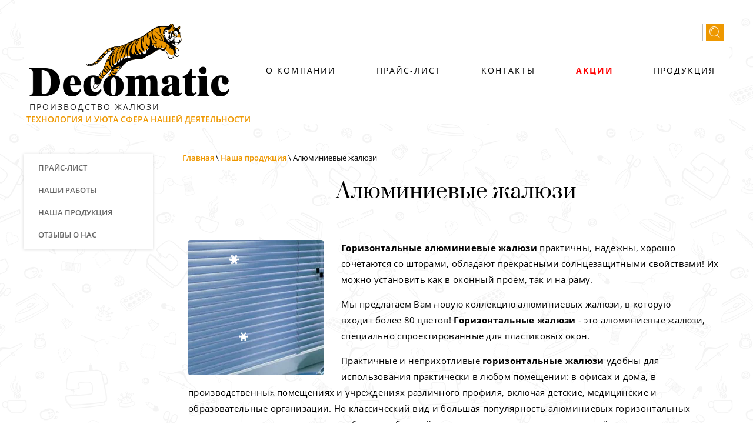

--- FILE ---
content_type: text/html; charset=utf-8
request_url: https://salondeco.uz/alyuminiyevyye-zhalyuzi
body_size: 9254
content:

 <!doctype html>
 
<html lang="ru">
	 
	<head>
		 
		
		 <!-- Global site tag (gtag.js) - Google Ads: 727485687 -->
			<script async src=" https://www.googletagmanager.com/gtag/js?id=AW-727485687 "></script>
			<script>
				window.dataLayer = window.dataLayer || [];
				function gtag(){dataLayer.push(arguments);}
				gtag('js', new Date());
				gtag('config', 'AW-727485687');
			</script>
		
		 
		<meta charset="utf-8">
		 
		<meta name="robots" content="all"/>
		 <title>Алюминиевые жалюзи - Salondeco.uz г. Ташкент</title>
<!-- assets.top -->
<script src="/g/libs/nocopy/1.0.0/nocopy.for.all.js" ></script>
<!-- /assets.top -->
 
		<meta name="description" content="Алюминиевые жалюзи">
		 
		<meta name="keywords" content="Алюминиевые жалюзи">
		 
		<meta name="SKYPE_TOOLBAR" content="SKYPE_TOOLBAR_PARSER_COMPATIBLE">
		<meta name="viewport" content="width=device-width, height=device-height, initial-scale=1.0, maximum-scale=1.0, user-scalable=no">
		 
		<meta name="msapplication-tap-highlight" content="no"/>
		 
		<meta name="format-detection" content="telephone=no">
		 
		<meta http-equiv="x-rim-auto-match" content="none">
		 
		<!--  -->
		<link rel="stylesheet" href="/g/css/styles_articles_tpl.css">
		 
		<link rel="stylesheet" href="/t/v939/theme78700/css/styles.css">
		 
		<link rel="stylesheet" href="/t/v939/theme78700/css/designblock.scss.css">
		 
		<link rel="stylesheet" href="/t/v939/theme78700/css/s3_styles.scss.css">
		 
		<script src="/g/libs/jquery/1.10.2/jquery.min.js"></script>
		 
		<script src="/g/s3/misc/adaptiveimage/1.0.0/adaptiveimage.js"></script>
		 <meta name="yandex-verification" content="9e943be358d87288" />
<meta name="yandex-verification" content="9e943be358d87288" />
<meta name="google-site-verification" content="RyyqZlpd0lj7jJNpYDZLc02aJIFEv3-RHAj95_GbzfM" />

            <!-- 46b9544ffa2e5e73c3c971fe2ede35a5 -->
            <script src='/shared/s3/js/lang/ru.js'></script>
            <script src='/shared/s3/js/common.min.js'></script>
        <link rel='stylesheet' type='text/css' href='/shared/s3/css/calendar.css' /><link rel='stylesheet' type='text/css' href='/shared/highslide-4.1.13/highslide.min.css'/>
<script type='text/javascript' src='/shared/highslide-4.1.13/highslide-full.packed.js'></script>
<script type='text/javascript'>
hs.graphicsDir = '/shared/highslide-4.1.13/graphics/';
hs.outlineType = null;
hs.showCredits = false;
hs.lang={cssDirection:'ltr',loadingText:'Загрузка...',loadingTitle:'Кликните чтобы отменить',focusTitle:'Нажмите чтобы перенести вперёд',fullExpandTitle:'Увеличить',fullExpandText:'Полноэкранный',previousText:'Предыдущий',previousTitle:'Назад (стрелка влево)',nextText:'Далее',nextTitle:'Далее (стрелка вправо)',moveTitle:'Передвинуть',moveText:'Передвинуть',closeText:'Закрыть',closeTitle:'Закрыть (Esc)',resizeTitle:'Восстановить размер',playText:'Слайд-шоу',playTitle:'Слайд-шоу (пробел)',pauseText:'Пауза',pauseTitle:'Приостановить слайд-шоу (пробел)',number:'Изображение %1/%2',restoreTitle:'Нажмите чтобы посмотреть картинку, используйте мышь для перетаскивания. Используйте клавиши вперёд и назад'};</script>

<!--s3_require-->
<link rel="stylesheet" href="/g/templates/pages/2016.1/pages_additional_1_0/pages.additional.1.0.css" type="text/css"/>
<script type="text/javascript" src="/g/templates/pages/2016.1/pages_additional_1_0/pages.additional.1.0.js"></script>
<!--/s3_require-->

		<script src="https://api-maps.yandex.ru/2.1/?lang=ru_RU" type="text/javascript"></script>
		 
		<link href="/g/s3/anketa2/1.0.0/css/jquery-ui.css" rel="stylesheet" type="text/css"/>
		 
		<script src="/g/libs/jqueryui/1.10.0/jquery-ui.min.js" type="text/javascript"></script>
		 		<script src="/g/s3/anketa2/1.0.0/js/jquery.ui.datepicker-ru.js"></script>
		 
		<script src="/g/s3/misc/form/1.2.0/s3.form.js" type="text/javascript"></script>
		  
		<script type="text/javascript" src="/t/v939/theme78700/js/main.js"></script>
		 <link rel="stylesheet" href="/t/v939/theme78700/css/bdr.styles.scss.css"> 
		<!--[if lt IE 10]> <script src="/g/libs/ie9-svg-gradient/0.0.1/ie9-svg-gradient.min.js"></script> <script src="/g/libs/jquery-placeholder/2.0.7/jquery.placeholder.min.js"></script> <script src="/g/libs/jquery-textshadow/0.0.1/jquery.textshadow.min.js"></script> <script src="/g/s3/misc/ie/0.0.1/ie.js"></script> <![endif]-->
		<!--[if lt IE 9]> <script src="/g/libs/html5shiv/html5.js"></script> <![endif]-->
		   
		 		 
		 		 <link rel="stylesheet" href="/t/v939/theme78700/ny_theme_2019_2020.scss.css">
		 <link rel="stylesheet" href="/g/s3/misc/snow/1.0.0/css/s3.snow.scss.css"/>
			<script src="/g/s3/misc/snow/1.0.0/js/s3.snow.min.js"></script>
			
				<script>
					$(function() {
						$(window).s3Snow({
							flakeClass: 's3-snow-flake-image s3-snow-flake-fixed',
							offset: 10,
							minSize: 10,
							maxSize: 30,
							html: '<img src="/g/s3/misc/snow/1.0.0/img/flake0.png">'
						});
					});
				</script>
			
		 	</head>
	 
	<body style="position:relative;">		<div class="wrapper editorElement layer-type-wrapper" >
			  <div class="side-panel side-panel-65 widget-type-side_panel editorElement layer-type-widget widget-559" data-layers="['widget-542':['tablet-landscape':'inSide','tablet-portrait':'inSide','mobile-landscape':'inSide','mobile-portrait':'inSide'],'widget-570':['tablet-landscape':'inSide','tablet-portrait':'inSide','mobile-landscape':'inSide','mobile-portrait':'inSide']]" data-phantom="0" data-position="left">
	<div class="side-panel-top">
		<div class="side-panel-button">
			<span class="side-panel-button-icon">
				<span class="side-panel-button-icon-line"></span>
				<span class="side-panel-button-icon-line"></span>
				<span class="side-panel-button-icon-line"></span>
			</span>
		</div>
		<div class="side-panel-top-inner" ></div>
	</div>
	<div class="side-panel-mask"></div>
	<div class="side-panel-content">
				<div class="side-panel-content-inner"></div>
	</div>
</div>   
			<div class="editorElement layer-type-block ui-droppable block-218" >
				<div class="editorElement layer-type-block ui-droppable block-222" >
					<div class="layout column layout_30" >
						<div class="editorElement layer-type-block ui-droppable block-224" >
							<div class="site-name-32 widget-544 widget-type-site_name editorElement layer-type-widget">
								 <a href="http://salondeco.uz"> 						 						 						<div class="sn-wrap">  
								<div class="sn-logo">
									 
									<img src="/d/log.png" alt="">
									 
								</div>
								   
								<div class="sn-text">
									<div class="align-elem">
										Производство Жалюзи
									</div>
								</div>
								  
							</div>
							 </a> 
							 	  <div class="mobile_phone">
								  	<div class="phones-46 widget-549 phones-block contacts-block widget-type-contacts_phone editorElement layer-type-widget">
		<div class="inner">
			<label class="cell-icon" for="tg-phones-46">
				<div class="icon"></div>
			</label>
			<input id="tg-phones-46" class="tgl-but" type="checkbox">
			<div class="block-body-drop">
				<div class="cell-text">
					<div class="title"><div class="align-elem">Телефон:</div></div>
					<div class="text_body">
						<div class="align-elem">
															<div><a href="tel:+998 95511-99-11">+998 95511-99-11</a></div>													</div>
					</div>
				</div>
			</div>
		</div>
	</div>
  
								 </div>
					</div>
				</div>
			</div>
			<div class="layout column layout_28" >
				<div class="editorElement layer-type-block ui-droppable block-223" >
					<div class="editorElement layer-type-block ui-droppable block-237" >
						  <div class="widget-556 search-57 wm-search widget-type-search editorElement layer-type-widget"
	 data-setting-type="fade"
	 data-setting-animate="0"
	 data-setting-animate_list="0,0,0,0,0"
		>
	<form class="wm-search-inner" method="get" action="/search">
		<input size="1" class="wm-input-default"  type="text" name="search" value="">
		<button class="wm-input-default" type="submit"></button>
	<re-captcha data-captcha="recaptcha"
     data-name="captcha"
     data-sitekey="6LfLhZ0UAAAAAEB4sGlu_2uKR2xqUQpOMdxygQnA"
     data-lang="ru"
     data-rsize="invisible"
     data-type="image"
     data-theme="light"></re-captcha></form>
</div>  
					</div>
					<div class="editorElement layer-type-block ui-droppable block-236" >
						<div class="widget-542 horizontal menu-29 wm-widget-menu widget-type-menu_horizontal editorElement layer-type-widget" data-screen-button="none" data-responsive-tl="button" data-responsive-tp="button" data-responsive-ml="columned" data-more-text="..." data-child-icons="1">
							 
							<div class="menu-button">
								Меню
							</div>
							 
							<div class="menu-scroll">
								   <ul><li class="menu-item"><a href="/about" ><span class="menu-item-text">О компании</span></a></li><li class="menu-item"><a href="/prays" ><span class="menu-item-text">Прайс-лист</span></a></li><li class="menu-item"><a href="/kontakty" ><span class="menu-item-text">Контакты</span></a></li><li class="menu-item"><a href="/akcii" ><span class="menu-item-text"><strong><span style="color: #ff0000;">Акции</span></strong></span></a></li><li class="menu-item"><a href="/uslugi" ><span class="menu-item-text">Продукция</span></a></li></ul> 
							</div>
							 
						</div>
					</div>
				</div>
			</div>
		</div>
		<div class="editorElement layer-type-block ui-droppable block-293" >
			<div class="site-description widget-543 widget-type-site_description editorElement layer-type-widget">
				 
				<div class="align-elem">
					Технология и уюта сфера нашей деятельности
				</div>
				 
			</div>
		</div>
	</div>
	<div class="editorElement layer-type-block ui-droppable block-297" >
		<div class="layout column layout_84" >
			<div class="editorElement layer-type-block ui-droppable block-298" >
				<div class="widget-570 dropdown menu-85 wm-widget-menu vertical widget-type-menu_vertical editorElement layer-type-widget" data-child-icons="0">
					   
					<div class="menu-button">
						Меню
					</div>
					 
					<div class="menu-scroll">
						  <ul><li class="menu-item"><a href="/prays" ><span class="menu-item-text">Прайс-лист</span></a></li><li class="menu-item"><a href="/fotogalereya" ><span class="menu-item-text">Наши работы</span></a></li><li class="opened menu-item"><a href="/uslugi" ><span class="menu-item-text">Наша продукция</span></a><ul class="level-2"><li><a href="/3d-foto-dekorativnye-paneli" >3d Фото декоративные панели</a></li><li><a href="/dekorativnye-paneli-iz-pvh" >Decomatic plast (Decoplast)</a></li><li><a href="/tyulevye-zhalyuzi-dikej" >тюлевые жалюзи дикей</a></li><li><a href="/plisse-zhalyuzi" >Плиссе жалюзи</a></li><li><a href="/rulonnyye-shtory-kombo" >Рулонные шторы КОМБО</a></li><li><a href="/rulonnyye-shtory-rollo" >Рулонные шторы РОЛЛО</a></li><li><a href="/foto-zhalyuzi" >Фото жалюзи</a></li><li><a href="/rulonnyye-shtory-double" >Рулонные шторы DOUBLE</a></li><li><a href="/zhalyuzi-ciluet" >Жалюзи Cилуэт</a></li><li class="opened active"><a href="/alyuminiyevyye-zhalyuzi" >Алюминиевые жалюзи</a></li><li><a href="/vertikalnyye-plastikovyye-zhalyuzi" >Вертикальные жалюзи</a></li><li><a href="/rulonnye-shtory-mini" >Рулонные шторы Мини</a></li><li><a href="/rulonnoye-kassetnyye-shtory" >Рулонное кассетные шторы</a></li><li><a href="/derevyannyye-zhalyuzi" >Деревянные жалюзи</a></li><li><a href="/bambukovyye-zhalyuzi" >Бамбуковые Жалюзи</a></li><li><a href="/kabel-kanal" >кабель канал</a></li></ul></li><li class="menu-item"><a href="/otzyvy-o-nas" ><span class="menu-item-text">Отзывы о нас</span></a></li></ul> 
					</div>
					 
				</div>
			</div>
		</div>
		<div class="layout column layout_86" >
			<div class="editorElement layer-type-block ui-droppable block-299" >
				 
<div class="widget-571 path widget-type-path editorElement layer-type-widget" data-url="/alyuminiyevyye-zhalyuzi"><a href="/">Главная</a> \ <a href="/uslugi">Наша продукция</a> \ Алюминиевые жалюзи</div> 
				<h1 class="h1 widget-572 widget-type-h1 editorElement layer-type-widget">
					Алюминиевые жалюзи
				</h1>
				<article class="content-89 content widget-573 widget-type-content editorElement layer-type-widget">

<link rel="stylesheet" href="/g/libs/jquery-popover/0.0.3/jquery.popover.css">


<link type="text/css" rel="stylesheet" href="/shared/s3/swfupload/default.css" />
<script type="text/javascript" src="/shared/s3/plupload/plupload.all.pack.js"></script>

<script>
var hsOptions = {
	align:'center',
	transitions:['expand', 'crossfade'],
	outlineType:'rounded-white',
	fadeInOut:true,
	slideshowGroup: 'aboutshop',
	dimmingOpacity:0.5
}


</script>


				
			<link rel="stylesheet" href="/g/s3/css/submenu.css">
	
<div class="localaboutus">
        <div class="localpic localaboutus__pic localpic--smallmore ">
        <a class="highslide" onclick="return hs.expand(this, hsOptions)" href="/d/1.jpg"><img src="/thumb/2/VPGDu0TSOd54OexxMe76eg/230c230/d/1.jpg" alt=""></a>
    </div>
        <div class="localtext">
        <p><strong>Горизонтальные алюминиевые жалюзи</strong>&nbsp;практичны, надежны, хорошо сочетаются со шторами, обладают прекрасными солнцезащитными свойствами! Их можно установить как в оконный проем, так и на раму.</p>
<p>Мы предлагаем Вам новую коллекцию алюминиевых жалюзи, в которую входит&nbsp;более 80 цветов!<strong>&nbsp;Горизонтальные жалюзи</strong>&nbsp;- это алюминиевые жалюзи, специально спроектированные для пластиковых окон.</p>
<p>Практичные и неприхотливые <strong>горизонтальные жалюзи</strong>&nbsp;удобны для использования практически в любом помещении: в офисах и дома, в производственных помещениях и учреждениях различного профиля, включая детские, медицинские и образовательные организации. Но классический вид и большая популярность алюминиевых горизонтальных жалюзи может устроить не всех, особенно любителей изысканных интерьеров с претензией на гламурность. Действительно, простоватый внешний вид вряд ли подойдет для утонченного дизайна помещения.</p>
    </div>
    <div class="clear"></div>
    
    <div class="localaboutus__price-title">От 117500 до 188000 за м2</div>
    <div class="localaboutus__price"></div>
    
    <div class="localpics">
                    <div class="localpic localpics__block localpic--little">
                <a class="highslide" onclick="return hs.expand(this, hsOptions)" href="/d/images_4.jpg"><img src="/thumb/2/JfmewIAIq1G9Z_RmNn5kjg/160c160/d/images_4.jpg" alt="images"></a>
            </div>
                    <div class="localpic localpics__block localpic--little">
                <a class="highslide" onclick="return hs.expand(this, hsOptions)" href="/d/zhaljuzi_gorizontalnye_aljuminievye_102.jpg"><img src="/thumb/2/P7-Ex58Gn88kbkXWIDG6hA/160c160/d/zhaljuzi_gorizontalnye_aljuminievye_102.jpg" alt="zhaljuzi_gorizontalnye_aljuminievye_102"></a>
            </div>
                    <div class="localpic localpics__block localpic--little">
                <a class="highslide" onclick="return hs.expand(this, hsOptions)" href="/d/zhaljuzi-gorizontalnye1.jpg"><img src="/thumb/2/1ELF89Q2886O1ZlstOCnkg/160c160/d/zhaljuzi-gorizontalnye1.jpg" alt="zhaljuzi-gorizontalnye1"></a>
            </div>
            </div>

    </div>




	
</article>
			</div>
		</div>
	</div>
	<div class="editorElement layer-type-block ui-droppable block-235" >
		<div class="widget-555 map-55 widget-type-map editorElement layer-type-widget" data-controls="zoomControl" id="widgetMap55" data-center="41.294806,69.214328" data-zoom="13" data-type="yandex#map">
			   
			<input type="hidden" name="widgetMap55" value="[{&quot;preset&quot; : &quot;islands#redStretchyIcon&quot;,&quot;point&quot;: &quot;41.294775,69.214525&quot;, &quot;iconContent&quot;: &quot;Decomatic&quot;, &quot;balloonContent&quot;: &quot;&lt;p&gt;Decomatic&lt;\/p&gt;&quot;}]">
			  
		</div>
		<div class="layout layout_center not-columned layout_center_56_id_55_1" >
			<div class="editorElement layer-type-block ui-droppable block-239" >
				      <div class="address-62 widget-558 address-block contacts-block widget-type-contacts_address editorElement layer-type-widget">
        <div class="inner">
            <label class="cell-icon" for="tg62">
                <div class="icon"></div>
            </label>
            <input id="tg62" class="tgl-but" type="checkbox">
            <div class="block-body-drop">
                <div class="cell-text">
                    <div class="title"><div class="align-elem">Мы на карте:</div></div>
                    <div class="text_body">
                        <div class="align-elem">Республика Узбекистан, <br />
г.Ташкент<br />
+99898 95511-99-11</div>
                    </div>
                </div>
            </div>
        </div>
    </div>
  
			</div>
		</div>
	</div>
	<div class="editorElement layer-type-block ui-droppable block-230" >
		<div class="layout layout_center not-columned layout_42_id_43" >
			<div class="editorElement layer-type-block ui-droppable block-231" >
				<div class="layout column layout_48" >
					<div class="editorElement layer-type-block ui-droppable block-233" >
						<div class="site-copyright widget-551 widget-type-site_copyright editorElement layer-type-widget">
							 
							<div class="align-elem">
								   Copyright &copy; 2017 - 2026								<br />
								ОК "DECOMATIC" 
							</div>
							 
						</div>
						<div class="editorElement layer-type-text text-7" >
							Перепечатка, а равно использование материалов с данного сайта, разрешена только по согласию с владельцем.
						</div>
						<div class="site-counters widget-552 widget-type-site_counters editorElement layer-type-widget">
							 <!--LiveInternet counter--><script type="text/javascript">
document.write("<a href='//www.liveinternet.ru/click' "+
"target=_blank><img src='//counter.yadro.ru/hit?t52.2;r"+
escape(document.referrer)+((typeof(screen)=="undefined")?"":
";s"+screen.width+"*"+screen.height+"*"+(screen.colorDepth?
screen.colorDepth:screen.pixelDepth))+";u"+escape(document.URL)+
";h"+escape(document.title.substring(0,150))+";"+Math.random()+
"' alt='' title='LiveInternet: показано число просмотров и"+
" посетителей за 24 часа' "+
"border='0' width='88' height='31'><\/a>")
</script><!--/LiveInternet-->                                                                                                                                         
<!-- Global site tag (gtag.js) - Google Analytics -->
<script async src="https://www.googletagmanager.com/gtag/js?id=G-CQX18SJ196"></script>
<script>
  window.dataLayer = window.dataLayer || [];
  function gtag(){dataLayer.push(arguments);}
  gtag('js', new Date());

  gtag('config', 'G-CQX18SJ196');
</script>                                                                                                                                                                                                                                                                                    
<!-- Event snippet for Просмотр страницы conversion page
In your html page, add the snippet and call gtag_report_conversion when someone clicks on the chosen link or button. -->
<script>
function gtag_report_conversion(url) {
  var callback = function () {
    if (typeof(url) != 'undefined') {
      window.location = url;
    }
  };
      'event_callback': callback
  });
  return false;}                                                                                                                                                                                      
</script>                                                                     
<!-- Yandex.Metrika counter -->
<script type="text/javascript" >
   (function(m,e,t,r,i,k,a){m[i]=m[i]||function(){(m[i].a=m[i].a||[]).push(arguments)};
   m[i].l=1*new Date();k=e.createElement(t),a=e.getElementsByTagName(t)[0],k.async=1,k.src=r,a.parentNode.insertBefore(k,a)})
   (window, document, "script", "https://mc.yandex.ru/metrika/tag.js", "ym");

   ym(55056565, "init", {
        clickmap:true,
        trackLinks:true,
        accurateTrackBounce:true,
        webvisor:true
   });
</script>
<noscript><div><img src="https://mc.yandex.ru/watch/55056565" style="position:absolute; left:-9999px;" alt="" /></div></noscript>
<!-- /Yandex.Metrika counter -->
<!--__INFO2025-12-16 19:12:39INFO__-->
 
						</div>
					</div>
				</div>
				<div class="layout column layout_45" >
					<div class="editorElement layer-type-block ui-droppable block-232" >
						  	<div class="phones-46 widget-549 phones-block contacts-block widget-type-contacts_phone editorElement layer-type-widget">
		<div class="inner">
			<label class="cell-icon" for="tg-phones-46">
				<div class="icon"></div>
			</label>
			<input id="tg-phones-46" class="tgl-but" type="checkbox">
			<div class="block-body-drop">
				<div class="cell-text">
					<div class="title"><div class="align-elem">Наш телефон:</div></div>
					<div class="text_body">
						<div class="align-elem">
															<div><a href="tel:+998 95511-99-11">+998 95511-99-11</a></div>													</div>
					</div>
				</div>
			</div>
		</div>
	</div>
  
						<div class="widget-550 widgetsocial-47 widget-type-social_links editorElement layer-type-widget">
							 <div class="soc-content">  <div class="soc-item fb"><a href="https://facebook.com/Decomatic-179883425885801/?tsid=0.8948195980862563&amp;source=result" class="soc" target="_blank"><span class="wg-soc-icon"></span></a></div><div class="soc-item telegram"><a href="https://t.me/jalyuzisalon" class="soc" target="_blank"><span class="wg-soc-icon"></span></a></div><div class="soc-item telegram"><a href="https://t.me/decomaticplastdeco" class="soc" target="_blank"><span class="wg-soc-icon"></span></a></div></div>
		</div>
	</div>
</div>
<div class="layout column layout_44" >
	   
	
	
	
	<div class="form-44 widget-548 vertical_mode widget-type-form_adaptive editorElement layer-type-widget">
		<div class="form__header"><div class="align-elem">Связаться с нами</div></div>				<div class="form__body" data-api-type="form" data-api-url="/-/x-api/v1/public/?method=form/postform&param[form_id]=115883241">
					<form method="post">
				<input type="hidden" name="_form_item" value="44">
				<input type="hidden" name="form_id" value="115883241">
				<input type="hidden" name="tpl" value="db:bottom.tpl">
									<div class="form-table">
						<div class="form-tbody">
															<div class="form-item-group group-text">
									<div class="form-item form-text name"><div class="form-item__body"><input class="wm-input-default"  placeholder="* Ваше имя: "  type="text" size="1" maxlength="100" value="" name="d[0]" id="d[0]" required /></div></div><div class="form-item form-text phone"><div class="form-item__body"><input class="wm-input-default"  placeholder="* Телефон: "  type="text" size="1" maxlength="100" value="" name="d[1]" id="d[1]" required /></div></div><div class="form-item form-text field_17988216"><div class="form-item__body"><input class="wm-input-default"  placeholder=" Текст: "  type="text" size="1" maxlength="100" value="" name="d[2]" id="d[2]" /></div></div>
								</div>
																				</div>
													<div class="form-tfoot">
								<div class="form-item-group group-button">
																			<div class="form-submit"><div class="form-item__body"><button class="wm-input-default" type="submit"><span class="align-elem">Отправить</span></button></div></div>
																	</div>
							</div>
											</div>
												<re-captcha data-captcha="recaptcha"
     data-name="captcha"
     data-sitekey="6LfLhZ0UAAAAAEB4sGlu_2uKR2xqUQpOMdxygQnA"
     data-lang="ru"
     data-rsize="invisible"
     data-type="image"
     data-theme="light"></re-captcha></form>
				</div>
	</div>
	   
</div>
</div>
<div class="editorElement layer-type-block ui-droppable block-234" >
	<div class="layout column layout_53" >
		<div class="widget-553 horizontal menu-53 wm-widget-menu widget-type-menu_horizontal editorElement layer-type-widget" data-screen-button="none" data-responsive-tl="button" data-responsive-tp="button" data-responsive-ml="columned" data-more-text="..." data-child-icons="0">
			 
			<div class="menu-button">
				Меню
			</div>
			 
			<div class="menu-scroll">
				   <ul><li class="menu-item"><a href="/about" ><span class="menu-item-text">О компании</span></a></li><li class="menu-item"><a href="/prays" ><span class="menu-item-text">Прайс-лист</span></a></li><li class="menu-item"><a href="/kontakty" ><span class="menu-item-text">Контакты</span></a></li><li class="menu-item"><a href="/akcii" ><span class="menu-item-text"><strong><span style="color: #ff0000;">Акции</span></strong></span></a></li><li class="menu-item"><a href="/uslugi" ><span class="menu-item-text">Продукция</span></a></li></ul> 
			</div>
			 
		</div>
	</div>
	<div class="layout column layout_54" >
		  <div class="mega-copyright widget-554  widget-type-mega_copyright editorElement layer-type-widget"><span style='font-size:14px;' class='copyright'><a target="_blank" href="#" onClick="document.location='https://megagroup.uz/?utm_referrer='+location.hostname" title="Создание сайтов megagroup.uz" class="copyright" style="display: inline-block; width: 139px; text-align: left; text-decoration: none; font-size: 15px; font-weight: 500; color: #FFF;" rel="nofollow">
            Powered by
    <img style="display: block; width: 100%;" src="https://cp.megagroup.ru/g/mlogo/uz/megagroup_uz.darkbg.svg"
        title="Cоздание сайтов - megagroup.uz" alt="Создание сайтов в Megagroup.uz" />
</a></span></div>  
	</div>
</div>
</div>
</div>
</div>

<!-- assets.bottom -->
<!-- </noscript></script></style> -->
<script src="/my/s3/js/site.min.js?1768462484" ></script>
<script src="https://cp.onicon.ru/loader/5a9e26982866889e638b4615.js" data-auto async></script>
<script >/*<![CDATA[*/
var megacounter_key="272a23e6bbdaf0ad713a7bc6b30a38bb";
(function(d){
    var s = d.createElement("script");
    s.src = "//counter.megagroup.ru/loader.js?"+new Date().getTime();
    s.async = true;
    d.getElementsByTagName("head")[0].appendChild(s);
})(document);
/*]]>*/</script>
<script >/*<![CDATA[*/
$ite.start({"sid":1878708,"vid":1890271,"aid":2224138,"stid":4,"cp":22,"active":true,"domain":"salondeco.uz","lang":"ru","trusted":false,"debug":false,"captcha":3});
/*]]>*/</script>
<!-- /assets.bottom -->
</body>
 
</html>

--- FILE ---
content_type: text/css
request_url: https://salondeco.uz/t/v939/theme78700/css/styles.css
body_size: 18396
content:
@import "fonts.css";
html{font-family:sans-serif;-ms-text-size-adjust:100%;-webkit-text-size-adjust:100%;}body{margin:0;background: #fff;}body::before{content:""; height: 1px; display: block; margin-top: -1px;}article,aside,details,figcaption,figure,footer,header,hgroup,main,menu,nav,section,summary{display:block}audio,canvas,progress,video{display:inline-block;vertical-align:baseline}audio:not([controls]){display:none;height:0}[hidden],template{display:none}a{background-color:transparent;color:inherit;}a:active,a:hover{outline:0}abbr[title]{border-bottom:1px dotted}b,strong{font-weight:bold}dfn{font-style:italic}h1{margin: 0; font-size: inherit; font-weight: inherit;}mark{background:#ff0;color:#000}small{font-size:80%}sub,sup{font-size:75%;line-height:0;position:relative;vertical-align:baseline}sup{top:-0.5em}sub{bottom:-0.25em}img{border:0}svg:not(:root){overflow:hidden}figure{margin:1em 40px}hr{box-sizing:content-box;height:0}pre{overflow:auto}code,kbd,pre,samp{font-family:monospace,monospace;font-size:1em}button,input,optgroup,select,textarea{color:#000;font:inherit;margin:0}button{overflow:visible}button,select{text-transform:none}button,html input[type="button"],input[type="reset"],input[type="submit"]{-webkit-appearance:button;cursor:pointer}button[disabled],html input[disabled]{cursor:default}button::-moz-focus-inner,input::-moz-focus-inner{border:0;padding:0}input{line-height:normal}input[type="checkbox"],input[type="radio"]{box-sizing:border-box;padding:0}input[type="number"]::-webkit-inner-spin-button,input[type="number"]::-webkit-outer-spin-button{height:auto}input[type="search"]{-webkit-appearance:textfield;box-sizing:content-box}input[type="search"]::-webkit-search-cancel-button,input[type="search"]::-webkit-search-decoration{-webkit-appearance:none}fieldset{border:1px solid silver;margin:0 2px;padding:.35em .625em .75em}legend{border:0;padding:0}textarea{overflow:auto}optgroup{font-weight:bold}table{border-collapse:collapse;border-spacing:0}
body.noscroll {overflow: hidden !important;}
.removed, .hidden { display: none !important;}
.editorElement, .layout {
	box-sizing: border-box;
	padding-top: .02px;
	padding-bottom: .02px;
}
.editorElement { word-wrap: break-word; overflow-wrap: break-word;}
.vertical-middle {white-space: nowrap;}
.vertical-middle>* {white-space: normal;display: inline-block;vertical-align: middle;}
.vertical-middle::after {height: 100%;width: 0;display: inline-block;vertical-align: middle;content: "";}
.wrapper {margin: 0 auto;height: auto !important;height: 100%;min-height: 100%;min-height: 100vh;overflow: hidden;max-width: 100%;}
.wrapper > * { max-width: 100%; }
.editorElement .removed+.delimiter, .editorElement .delimiter:first-child {display: none;}
.wm-input-default {border: none; background: none; padding: 0;}
/* tooltip */
@keyframes show_hide {
	0% { left:85%; opacity: 0; width: auto; height: auto; padding: 5px 10px; font-size: 12px;}
	20% { left: 100%; opacity: 1; width: auto; height: auto; padding: 5px 10px; font-size: 12px;}
	100% { left: 100%; opacity: 1; width: auto; height: auto; padding: 5px 10px; font-size: 12px;}
}
@keyframes show_hide_after {
	0% {width: 5px; height: 5px;}
	100% {width: 5px; height: 5px;}
}
/* tooltip for horizontal */
@keyframes horizontal_show_hide {
	0% { top:95%; opacity: 0; width: 100%; height: auto; padding: 5px 10px; font-size: 12px;}
	20% { top: 100%; opacity: 1; width: 100%; height: auto; padding: 5px 10px; font-size: 12px;}
	100% { top: 100%; opacity: 1; width: 100%; height: auto; padding: 5px 10px; font-size: 12px;}
}
.wm-tooltip {display: none;position: absolute;z-index:100;top: 100%;left: 0;background: #FBFDDD;color: #CA3841;padding: 5px 10px;border-radius: 3px;box-shadow: 1px 2px 3px rgba(0,0,0,.3); white-space: normal; box-sizing: border-box;}
.wm-tooltip::after {content: "";font-size: 0;background: inherit;width: 5px;height: 5px;position: absolute;top: 0;left: 50%;margin: -2px 0 0;box-shadow: 0 1px 0 rgba(0,0,0,.1), 0 2px 0 rgba(0,0,0,.1);transform: rotate(45deg);}
.error .wm-tooltip {display: block;padding: 0;font-size: 0;animation: horizontal_show_hide 4s;}
.error .wm-tooltip::after {left:50%; top:0; margin: -2px 0 0; box-shadow: 0 -1px 0 rgba(0,0,0,.1), 0 -2px 0 rgba(0,0,0,.1); width: 0;height: 0;animation: show_hide_after 4s;}
.horizontal_mode .wm-tooltip {top: 100%; left: 0; width: 100%; white-space: normal; margin: 5px 0 0; text-align: center;}
.horizontal_mode .wm-tooltip::after {left: 50%; top: 0; margin: -2px 0 0; box-shadow: 0 -1px 0 rgba(0,0,0,.1), 0 -2px 0 rgba(0,0,0,.1);}
.error .horizontal_mode .wm-tooltip, .horizontal_mode .error .wm-tooltip {animation: horizontal_show_hide 4s;}
@media all and (max-width: 960px) {
	.wm-tooltip {top: 100%; left: 0; width: 100%; white-space: normal; margin: 5px 0 0; text-align: center;}
	.wm-tooltip::after {left: 50%; top: 0; margin: -2px 0 0; box-shadow: 0 -1px 0 rgba(0,0,0,.1), 0 -2px 0 rgba(0,0,0,.1);}
	.error .wm-tooltip {animation: horizontal_show_hide 4s;}
}
table.table0 td, table.table1 td, table.table2 td, table.table2 th {
	padding:5px;
	border:1px solid #dedede;
	vertical-align:top;
}
table.table0 td { border:none; }
table.table2 th {
	padding:8px 5px;
	background:#eb3c3c;
	border:1px solid #dedede;
	font-weight:normal;
	text-align:left;
	color:#fff;
}
.for-mobile-view { overflow: auto; }
.side-panel,
.side-panel-button,
.side-panel-mask,
.side-panel-content { display: none;}

.align-elem{
	flex-grow:1;
	max-width:100%;
}

html.mobile div{
	background-attachment: scroll;
}

.ui-datepicker {font-size: 14px !important; z-index: 999999 !important;}
body { border: none; background: #ffffff; -webkit-border-radius: none; -moz-border-radius: none; border-radius: none;}
.wrapper { border: none; position: relative; font-family: Arial, Helvetica, sans-serif; text-align: center; font-size: 12px; color: #000000; font-style: normal; line-height: 1.2; letter-spacing: 0; text-transform: none; text-decoration: none; display: block; -webkit-flex-direction: column; -moz-flex-direction: column; flex-direction: column; background: linear-gradient(rgba(255,255,255,0.5), rgba(255,255,255,0.5)), url("../images/54538116_3.jpg") left 0px top 0px / auto auto repeat; -webkit-border-radius: none; -moz-border-radius: none; border-radius: none;}
.block-218 { margin: 0 auto; border: none; position: relative; top: 0; left: 0; width: 1200px; min-height: 0; background: linear-gradient(#ffffff, #ffffff); z-index: 4; text-align: left; right: 0; max-width: 100%; -webkit-border-radius: none; -moz-border-radius: none; border-radius: none; display: block; -webkit-flex-direction: column; -moz-flex-direction: column; flex-direction: column; padding-left: 5px; padding-right: 5px; text-decoration: none; padding-top: 40px;}
.block-222 .layout_28 { -webkit-flex: 1 0 0px; -moz-flex: 1 0 0px; flex: 1 0 0px; display: -webkit-flex; display: flex; -webkit-flex-direction: column; -moz-flex-direction: column; flex-direction: column;}
.block-222 .layout_30 { -webkit-flex: 1 0 0px; -moz-flex: 1 0 0px; flex: 1 0 0px; display: -webkit-flex; display: flex; -webkit-flex-direction: column; -moz-flex-direction: column; flex-direction: column;}
.block-222 { margin: 0; border: none; position: relative; top: 0; left: 0; width: auto; min-height: 0; z-index: 3; text-align: center; right: 0; -webkit-border-radius: none; -moz-border-radius: none; border-radius: none; display: -webkit-flex; display: flex; -webkit-flex-direction: row; -moz-flex-direction: row; flex-direction: row; -webkit-justify-content: center; -moz-justify-content: center; justify-content: center; text-decoration: none; padding-left: 5px; padding-right: 5px;}
.block-223 { margin: 0 0 auto; position: relative; top: 0; left: 0; width: auto; min-height: 0; z-index: 2; display: block; -webkit-flex-direction: column; -moz-flex-direction: column; flex-direction: column; right: 0;}
.block-237 { margin: 0; position: relative; top: 0; left: 0; width: auto; min-height: 0; z-index: 2; display: block; -webkit-flex-direction: column; -moz-flex-direction: column; flex-direction: column; padding-top: 0.02px; right: 0;}
.widget-556 { margin: 0 0 0 530px; position: relative; top: 0; left: 0; z-index: 1; text-align: left; box-sizing: border-box; font-size: 0; display: -webkit-flex; display: flex; width: 280px; -webkit-justify-content: flex-start; -moz-justify-content: flex-start; justify-content: flex-start; right: auto;}
.search-57 form { box-sizing: border-box; display: -webkit-flex; display: flex; -webkit-flex: 1 0 auto; -moz-flex: 1 0 auto; flex: 1 0 auto; -webkit-align-items: center; -moz-align-items: center; align-items: center;}
.search-57 input { padding: 4px; margin: 0; border: 1px solid #bbbbbb; box-sizing: border-box; vertical-align: top; background: #fff; font-size: 14px; -webkit-flex: 1 0 auto; -moz-flex: 1 0 auto; flex: 1 0 auto; outline: none; min-height: 30px; width: 220px; height: 0; max-width: 100%; -webkit-appearance: none; font-family: Open Sans, sans-serif; text-align: left; color: #000000; line-height: 1.2; letter-spacing: 0.5px; text-transform: none; text-decoration: none;}
.search-57 button { padding: 3px 4px; margin: 0 0 0 5px; border: none; box-sizing: border-box; vertical-align: top; background: url("../images/dh.png") left 50% top 50% / 18px no-repeat #ee9800; font-size: 14px; outline: none; min-width: 24px; min-height: 30px; position: relative; z-index: 1; -webkit-appearance: none; text-align: center; color: #000000; line-height: 1.2; letter-spacing: 0; text-transform: none; text-decoration: none; width: 30px; -webkit-border-radius: none; -moz-border-radius: none; border-radius: none;}
.search-57 button:hover, 
.search-57 button.hover, 
.search-57 button.active { background: url("../images/dh.png") left 50% top 50% / 18px no-repeat #303030;}
.search-57 button span { box-sizing: border-box; display: inline-block; min-width: 14px;}
.search-57 input:focus { outline: none;}
.search-57 button:focus { outline: none;}
.search-57 .slide_search { -webkit-transition: 0.5s; -moz-transition: 0.5s; -o-transition: 0.5s; -ms-transition: 0.5s; transition: 0.5s;}
.search-57 ::-webkit-input-placeholder { color: #ababab;}
.search-57 ::-moz-placeholder { color: #ababab;}
.search-57 :-ms-input-placeholder { color: #ababab;}
.block-236 { margin: 0; position: relative; top: 0; left: 0; width: auto; min-height: 0; z-index: 1; text-align: left; display: block; -webkit-flex-direction: column; -moz-flex-direction: column; flex-direction: column; padding-top: 35px; right: 0;}
.widget-542 { margin: 0; position: relative; top: 0; left: 0; z-index: 1; text-align: justify; padding-right: 2px; padding-left: 20px; box-sizing: border-box; display: -webkit-flex; display: flex; width: auto; -webkit-justify-content: space-between; -moz-justify-content: space-between; justify-content: space-between; right: 0;}
.menu-29 .menu-scroll > ul ul > li > a .has-child-icon { position: absolute; top: 50%; right: 0; margin-top: -6px; margin-right: 5px; width: 12px; min-height: 12px; background: #000000;}
.menu-29 .menu-button { box-sizing: border-box; display: none; position: absolute; left: 100%; top: 0; width: 50px; min-height: 50px; padding: 10px 15px; background: #333; color: #fff; font-size: 17px;}
.menu-29 .menu-scroll { display: -webkit-flex; display: flex; width: 100%; -webkit-justify-content: inherit; -moz-justify-content: inherit; justify-content: inherit;}
.menu-29 .menu-scroll > ul { padding: 0; margin: 0; list-style: none; box-sizing: border-box; display: -webkit-flex; display: flex; flex-flow: row wrap; width: 100%; -webkit-justify-content: inherit; -moz-justify-content: inherit; justify-content: inherit; -webkit-align-items: flex-start; -moz-align-items: flex-start; align-items: flex-start;}
.menu-29 .menu-scroll > ul > li.home-button > a { padding: 5px 15px; margin: 2px; cursor: pointer; display: -webkit-flex; display: flex; background: url("../images/wm_menu_home.png") left 50% top 50% no-repeat; box-sizing: border-box; text-decoration: none; color: #000; font-size: 0; line-height: 1.4; -webkit-align-items: center; -moz-align-items: center; align-items: center;}
.menu-29 .menu-scroll > ul > li.delimiter { margin: auto 2px; -webkit-border-radius: 10px; -moz-border-radius: 10px; border-radius: 10px; height: 0; width: 10px; min-height: 10px; background: #d6d6d6; box-sizing: border-box;}
.menu-29 .menu-scroll > ul > li.menu-item { padding: 0; margin: 0; display: -webkit-flex; display: flex; -webkit-flex: 0 1 auto; -moz-flex: 0 1 auto; flex: 0 1 auto; box-sizing: border-box; position: relative; -webkit-flex-grow: 0; -moz-flex-grow: 0; flex-grow: 0; width: auto;}
.menu-29 .menu-scroll > ul ul { padding: 5px; margin: 5px 0 0; border: none; position: absolute; top: 100%; left: 0; background: #ee9800; list-style: none; width: 200px; display: none; z-index: 10; box-sizing: border-box; text-align: left; -webkit-border-radius: none; -moz-border-radius: none; border-radius: none;}
.menu-29 .menu-scroll > ul ul > li { padding: 0; margin: 0; display: block; position: relative;}
.menu-29 .menu-scroll > ul ul > li > a { padding: 5px 10px; border: none; cursor: pointer; display: block; -webkit-border-radius: none; -moz-border-radius: none; border-radius: none; box-sizing: border-box; text-decoration: none; color: #ffffff; font-size: 14px; line-height: 1.4; position: relative; font-family: Open Sans, sans-serif; font-style: normal; letter-spacing: 0; text-transform: none;}
.menu-29 .menu-scroll > ul ul > li > a:hover, 
.menu-29 .menu-scroll > ul ul > li > a.hover, 
.menu-29 .menu-scroll > ul ul > li > a.active { color: #000000;}
.menu-29 .menu-scroll > ul ul > li.delimiter { box-sizing: border-box; margin-top: 3px; margin-bottom: 3px; min-height: 2px; height: auto; width: auto; background: #999999;}
.menu-29 .menu-scroll > ul ul ul { position: absolute; left: 100%; top: 0;}
.menu-29 .menu-scroll > ul > li.menu-item ul li.delimiter:first-child { display: none;}
.menu-29 .menu-scroll > ul > li.menu-item > a { padding: 5px 10px; margin: 2px 2px 0; border: none; cursor: pointer; display: -webkit-flex; display: flex; -webkit-flex-direction: row; -moz-flex-direction: row; flex-direction: row; box-sizing: border-box; text-decoration: none; color: #000; font-size: 14px; line-height: 1.2; -webkit-align-items: flex-start; -moz-align-items: flex-start; align-items: flex-start; width: auto; position: relative; font-family: Open Sans, sans-serif; -webkit-justify-content: center; -moz-justify-content: center; justify-content: center; text-align: center; font-style: normal; letter-spacing: 2.0px; text-transform: uppercase; -webkit-border-radius: none; -moz-border-radius: none; border-radius: none; -webkit-flex-grow: 1; -moz-flex-grow: 1; flex-grow: 1;}
.menu-29 .menu-scroll > ul > li.menu-item > a .has-child-icon { margin: -6px 0 0; border: none; position: absolute; top: auto; right: 0; width: auto; min-height: 1px; background: #ee9800; text-align: left; bottom: 0; left: 0; -webkit-flex-grow: 1; -moz-flex-grow: 1; flex-grow: 1; -webkit-border-radius: none; -moz-border-radius: none; border-radius: none;}
.menu-29 .menu-scroll > ul > li.menu-item > a .menu-item-image { box-sizing: border-box; display: -webkit-flex; display: flex; -webkit-flex-shrink: 0; -moz-flex-shrink: 0; flex-shrink: 0; margin-right: 5px; font-size: 0; line-height: 0; text-align: center; -webkit-justify-content: center; -moz-justify-content: center; justify-content: center; min-height: 40px; width: 40px; overflow: hidden;}
.menu-29 .menu-scroll > ul > li.menu-item > a .img-convert { margin: auto; box-sizing: border-box; width: 40px; height: 40px; -webkit-justify-content: center; -moz-justify-content: center; justify-content: center; -webkit-align-items: center; -moz-align-items: center; align-items: center; display: -webkit-inline-flex; display: inline-flex; overflow: hidden;}
.menu-29 .menu-scroll > ul > li.menu-item > a img { box-sizing: border-box; max-width: 100%; height: auto; width: auto; vertical-align: middle; border: none; display: -webkit-flex; display: flex;}
.menu-29 .menu-scroll > ul > li.menu-item > a .menu-item-text { box-sizing: border-box; -webkit-flex-grow: 1; -moz-flex-grow: 1; flex-grow: 1;}
.menu-29 .menu-scroll > ul > li.home-button { box-sizing: border-box; display: -webkit-flex; display: flex;}
.menu-29 .menu-scroll > ul > li.more-button { display: none; margin-left: auto; position: relative;}
.menu-29 .menu-scroll > ul > li.more-button > a { padding: 5px 10px; margin: 2px 0 2px 2px; cursor: pointer; display: -webkit-flex; display: flex; background: #333; box-sizing: border-box; text-decoration: none; color: #fff; font-size: 16px; line-height: 1.4; -webkit-align-items: center; -moz-align-items: center; align-items: center; -webkit-justify-content: normal; -moz-justify-content: normal; justify-content: normal; font-style: normal; letter-spacing: 0; text-transform: none;}
.menu-29 .menu-scroll > ul > li.more-button > ul { left: auto; right: 0;}
.menu-29 .menu-scroll > ul > li.more-button.disabled { display: none;}
.menu-29 .menu-scroll > ul > li.more-button .menu-item-image { display: none;}
.block-224 { margin: 0 0 auto; position: relative; top: 0; left: 0; width: auto; min-height: 0; z-index: 1; display: block; -webkit-flex-direction: column; -moz-flex-direction: column; flex-direction: column; text-decoration: none; right: 0; padding-left: 0;}
.widget-544 { margin: 0; position: relative; top: 0; left: 0; z-index: 1; text-align: left; box-sizing: border-box; width: auto; min-height: 0; font-size: 25px; right: 0;}
.site-name-32 .sn-wrap { display: -webkit-flex; display: flex; flex-flow: column nowrap;}
.site-name-32 .sn-logo { box-sizing: border-box; -webkit-flex-shrink: 0; -moz-flex-shrink: 0; flex-shrink: 0; max-width: 100%; text-align: left;}
.site-name-32 img { box-sizing: border-box; display: block; max-width: 100%; border: none; width: 340px;}
.site-name-32 .sn-text { box-sizing: border-box; display: -webkit-flex; display: flex; text-align: left; font-family: Open Sans, sans-serif; color: #1f1f1f; letter-spacing: 2.0px; -webkit-justify-content: flex-start; -moz-justify-content: flex-start; justify-content: flex-start; text-transform: uppercase; text-decoration: none; font-size: 14px; -webkit-align-items: flex-start; -moz-align-items: flex-start; align-items: flex-start; padding-top: 10px;}
.site-name-32 a { text-decoration: none; outline: none;}
.block-293 { margin: 0; position: relative; top: 0; left: 0; width: auto; min-height: 0; max-width: 100%; z-index: 2; text-align: center; display: block; -webkit-flex-direction: column; -moz-flex-direction: column; flex-direction: column; text-decoration: none; right: 0;}
.widget-543 { margin: 0; position: relative; top: 0; left: 0; z-index: 1; font-family: Open Sans, sans-serif; color: #ee9800; text-align: left; text-transform: uppercase; text-decoration: none; font-size: 14px; box-sizing: border-box; display: -webkit-flex; display: flex; width: auto; -webkit-justify-content: flex-start; -moz-justify-content: flex-start; justify-content: flex-start; right: 0; -webkit-align-items: flex-start; -moz-align-items: flex-start; align-items: flex-start; min-height: 16px; padding-top: 5px; font-weight: 600;}
.block-297 .layout_84 { display: -webkit-flex; display: flex; -webkit-flex-direction: column; -moz-flex-direction: column; flex-direction: column;}
.block-297 .layout_86 { -webkit-flex: 1 0 0px; -moz-flex: 1 0 0px; flex: 1 0 0px; display: -webkit-flex; display: flex; -webkit-flex-direction: column; -moz-flex-direction: column; flex-direction: column;}
.block-297 { margin: 0 auto; position: relative; top: 0; left: 0; width: 1200px; min-height: 0; max-width: 100%; z-index: 3; display: -webkit-flex; display: flex; -webkit-flex-direction: row; -moz-flex-direction: row; flex-direction: row; -webkit-justify-content: center; -moz-justify-content: center; justify-content: center; text-decoration: none; padding-top: 50px;}
.block-298 { margin: 0 0 auto; position: relative; top: 0; left: 0; width: 220px; min-height: 0; z-index: 2; display: block; -webkit-flex-direction: column; -moz-flex-direction: column; flex-direction: column;}
.widget-570 { padding: 5px; margin: 0; border: none; position: relative; text-align: left; text-indent: 0; text-decoration: none; top: 0; left: 0; z-index: 1; width: 220px; box-sizing: border-box; display: block; -webkit-box-shadow: 0px 1px 5px  rgba(0,0,0,0.15); -moz-box-shadow: 0px 1px 5px  rgba(0,0,0,0.15); box-shadow: 0px 1px 5px  rgba(0,0,0,0.15); background: #ffffff; -webkit-border-radius: none; -moz-border-radius: none; border-radius: none; min-height: 0;}
.menu-85 .menu-scroll > ul > li.delimiter { margin-top: 2px; margin-bottom: 2px; -webkit-border-radius: 0; -moz-border-radius: 0; border-radius: 0; min-height: 1px; height: auto; width: auto; background: #d6d6d6;}
.menu-85 .menu-scroll > ul ul { padding: 1px 0; position: static; top: 0; left: 100%; background: #eee; list-style: none; width: auto; display: none; text-decoration: none; margin-left: 0;}
.menu-85 .menu-scroll > ul ul > li > a { padding: 10px 10px 10px 29px; cursor: pointer; display: block; background: transparent; box-sizing: border-box; text-decoration: none; color: #262626; font-size: 13px; line-height: 1.4; -webkit-align-items: center; -moz-align-items: center; align-items: center; font-family: Open Sans, sans-serif; position: relative;}
.menu-85 .menu-scroll > ul ul > li > a:hover, 
.menu-85 .menu-scroll > ul ul > li > a.hover, 
.menu-85 .menu-scroll > ul ul > li > a.active { background: #ffffff;}
.menu-85 .menu-scroll > ul ul > li { padding: 0; margin: 0; display: block; position: relative;}
.menu-85 .menu-scroll > ul ul > li.delimiter { margin: 3px 2px; box-sizing: border-box; min-height: 2px; height: auto; width: auto; background: #999999;}
.menu-85 .menu-title { box-sizing: border-box; font-size: 16px; padding-left: 17px; margin-bottom: 10px;}
.menu-85 .menu-button { display: none; position: absolute; left: 100%; top: 0; width: 50px; min-height: 50px;}
.menu-85 .menu-scroll { display: block; width: 100%; -webkit-justify-content: inherit; -moz-justify-content: inherit; justify-content: inherit;}
.menu-85 .menu-scroll > ul { padding: 0; margin: 0; list-style: none; box-sizing: border-box; display: block;}
.menu-85 .menu-scroll > ul > li.menu-item { padding: 0; margin: 0; box-sizing: border-box; position: relative;}
.menu-85 .menu-scroll > ul > li.menu-item > a { padding: 10px 15px 10px 20px; margin: 0; border: none; cursor: pointer; display: -webkit-flex; display: flex; box-sizing: border-box; text-decoration: none; color: #666666; font-size: 13px; line-height: 1.4; -webkit-align-items: center; -moz-align-items: center; align-items: center; font-family: Open Sans, sans-serif; text-transform: uppercase; font-weight: 600; position: relative; -webkit-flex-direction: row; -moz-flex-direction: row; flex-direction: row; -webkit-justify-content: flex-start; -moz-justify-content: flex-start; justify-content: flex-start; background: transparent; -webkit-border-radius: none; -moz-border-radius: none; border-radius: none;}
.menu-85 .menu-scroll > ul > li.menu-item > a:hover, 
.menu-85 .menu-scroll > ul > li.menu-item > a.hover, 
.menu-85 .menu-scroll > ul > li.menu-item > a.active { color: #ffffff; background: #ee9800;}
.menu-85 .menu-scroll > ul > li.menu-item > a .menu-item-image { box-sizing: border-box; display: -webkit-flex; display: flex; -webkit-flex-shrink: 0; -moz-flex-shrink: 0; flex-shrink: 0; margin-right: 5px; font-size: 0; line-height: 0; text-align: center; -webkit-justify-content: center; -moz-justify-content: center; justify-content: center; min-height: 40px; width: 40px; overflow: hidden;}
.menu-85 .menu-scroll > ul > li.menu-item > a .img-convert { margin: auto; box-sizing: border-box; width: 40px; height: 40px; -webkit-justify-content: center; -moz-justify-content: center; justify-content: center; -webkit-align-items: center; -moz-align-items: center; align-items: center; display: -webkit-inline-flex; display: inline-flex; overflow: hidden;}
.menu-85 .menu-scroll > ul > li.menu-item > a img { box-sizing: border-box; max-width: 100%; height: auto; width: auto; vertical-align: middle; border: none; display: -webkit-flex; display: flex;}
.menu-85 .menu-scroll > ul > li.menu-item > a .menu-item-text { box-sizing: border-box; -webkit-flex-grow: 1; -moz-flex-grow: 1; flex-grow: 1;}
.menu-85 .menu-scroll > ul > li.menu-item > a .has-child-icon { position: absolute; top: 50%; right: 0; margin-top: -6px; margin-right: 5px; width: 12px; background: #000000; min-height: 12px;}
.menu-85 .menu-scroll > ul > li.menu-item > a .has-child-icon strong { display: block; width: 12px; height: 12px; background: #000000;}
.menu-85 .menu-scroll > ul ul > li > a .has-child-icon { position: absolute; top: 50%; right: 0; margin-top: -6px; margin-right: 5px; width: 12px; background: #000000; min-height: 12px;}
.menu-85 .menu-scroll > ul ul > li > a .has-child-icon strong { display: block; width: 12px; height: 12px; background: #000000;}
.block-299 { margin: 0 0 auto; position: relative; top: 0; left: 0; width: auto; min-height: 0; z-index: 1; text-align: left; display: block; -webkit-flex-direction: column; -moz-flex-direction: column; flex-direction: column; text-decoration: none; padding-top: 0.02px; padding-bottom: 50px; right: 0; max-width: 100%; padding-left: 50px;}
.widget-571 { margin: 0; position: relative; top: 0; left: 0; z-index: 3; font-family: Open Sans, sans-serif; text-decoration: none; font-size: 13px; box-sizing: border-box; width: auto; right: 0; font-weight: normal;}
.path a { border: none; box-sizing: border-box; color: #ee9800; text-decoration: none; -webkit-border-radius: none; -moz-border-radius: none; border-radius: none; font-weight: 600;}
.path-separator { margin: 0 5px; box-sizing: border-box; display: inline-block; width: 12px; min-height: 12px; text-align: center; font-family: Arsenal, sans-serif; text-decoration: none;}
.widget-572 { margin: 0; position: relative; top: 0; left: 0; z-index: 2; font-family: Prata, sans-serif; text-align: center; text-decoration: none; font-size: 35px; box-sizing: border-box; font-weight: normal; width: auto; right: 0; padding-top: 30px; padding-bottom: 30px;}
h2 { box-sizing: border-box; font-size: 24px; margin-top: 15px; margin-bottom: 15px; font-weight: normal; font-style: normal; font-family: Prata, sans-serif;}
h3 { box-sizing: border-box; font-size: 21px; margin-top: 15px; margin-bottom: 15px; font-weight: normal; font-style: normal; font-family: Prata, sans-serif;}
h4 { box-sizing: border-box; font-size: 20px; margin-top: 15px; margin-bottom: 15px; font-weight: normal; font-style: normal; font-family: Prata, sans-serif;}
h5 { box-sizing: border-box; font-size: 18px; margin-top: 15px; margin-bottom: 15px; font-weight: normal; font-style: normal; font-family: Prata, sans-serif;}
h6 { box-sizing: border-box; font-size: 17px; margin-top: 15px; margin-bottom: 15px; font-weight: normal; font-style: normal; font-family: Prata, sans-serif;}
.widget-573 { margin: 0; position: relative; top: 0; left: 0; z-index: 1; font-family: Open Sans, sans-serif; line-height: 1.8; letter-spacing: 0.3px; text-decoration: none; font-size: 14px; display: block; width: auto; right: 0; padding-right: 10px; padding-left: 10px;}
.content-preview { width: 200px; height: 100px; background: #ccc;}
.content-89 h2 { box-sizing: border-box; font-size: 24px; margin-top: 15px; margin-bottom: 15px; font-weight: normal; font-style: normal; font-family: Prata, sans-serif; color: #000000; line-height: 1.2; letter-spacing: 0; text-align: center; text-transform: none; text-decoration: none;}
.content-89 h3 { box-sizing: border-box; font-size: 21px; margin-top: 15px; margin-bottom: 15px; font-weight: normal; font-style: normal; font-family: Prata, sans-serif;}
.content-89 h4 { box-sizing: border-box; font-size: 20px; margin-top: 15px; margin-bottom: 15px; font-weight: normal; font-style: normal; font-family: Prata, sans-serif; color: #000000; line-height: 1.2; letter-spacing: 0; text-align: left; text-transform: none; text-decoration: none;}
.content-89 h5 { box-sizing: border-box; font-size: 18px; margin-top: 15px; margin-bottom: 15px; font-weight: normal; font-style: normal; font-family: Prata, sans-serif; text-align: left; color: #000000; line-height: 1.2; letter-spacing: 0; text-transform: none; text-decoration: none;}
.content-89 h6 { box-sizing: border-box; font-size: 17px; margin-top: 15px; margin-bottom: 15px; font-weight: normal; font-style: normal; font-family: Prata, sans-serif; text-align: left; color: #000000; line-height: 1.2; letter-spacing: 0; text-transform: none; text-decoration: none;}
.content-89 a { box-sizing: border-box; color: #ee9800; line-height: 1.2; text-align: center; text-decoration: underline; font-size: 14px; font-weight: 600;}
.content-89 .pics-1 { display: -webkit-flex; display: flex; -webkit-justify-content: flex-start; -moz-justify-content: flex-start; justify-content: flex-start; -webkit-align-items: flex-start; -moz-align-items: flex-start; align-items: flex-start; -webkit-flex-wrap: wrap; -moz-flex-wrap: wrap; flex-wrap: wrap;}
.content-89 .pics-1 img { margin: 5px 10px; border: 5px solid #ffffff; box-sizing: content-box; width: auto; height: auto; max-width: 100%; -webkit-box-shadow: 0px 0px 0px 1px rgba(238,152,0,0.6); -moz-box-shadow: 0px 0px 0px 1px rgba(238,152,0,0.6); box-shadow: 0px 0px 0px 1px rgba(238,152,0,0.6); -webkit-border-radius: none; -moz-border-radius: none; border-radius: none;}
.content-89 .pics-2 { display: -webkit-flex; display: flex; -webkit-justify-content: center; -moz-justify-content: center; justify-content: center; -webkit-align-items: flex-start; -moz-align-items: flex-start; align-items: flex-start; -webkit-flex-wrap: wrap; -moz-flex-wrap: wrap; flex-wrap: wrap;}
.content-89 .pics-2 img { margin: 5px; box-sizing: content-box; width: auto; height: auto; max-width: 100%;}
.block-235 .layout_center_56_id_55_1 { margin-top: 0; margin-left: auto; margin-right: auto; width: 960px;}
.block-235 { margin: 0; position: relative; top: 0; left: 0; width: auto; min-height: 0; max-width: 100%; z-index: 2; display: block; -webkit-flex-direction: column; -moz-flex-direction: column; flex-direction: column; right: 0;}
.block-239 { padding: 40px; margin: -276px 0 0; border: none; position: relative; top: 0; left: 0; width: 250px; min-height: 0; background: #303030; z-index: 2; display: block; -webkit-flex-direction: column; -moz-flex-direction: column; flex-direction: column; right: auto; -webkit-border-radius: none; -moz-border-radius: none; border-radius: none;}
.widget-558 { margin: 0; position: relative; top: 0; left: 0; z-index: 1; text-align: undefined; box-sizing: border-box; width: auto; right: 0;}
.address-62 p:first-child { margin-top: 0;}
.address-62 p:last-child { margin-bottom: 0;}
.address-62 .inner { box-sizing: border-box; position: relative; display: -webkit-flex; display: flex; text-align: left; vertical-align: top; max-width: 100%;}
.address-62 .cell-icon { box-sizing: border-box; display: none; position: relative; z-index: 5; -webkit-flex-shrink: 0; -moz-flex-shrink: 0; flex-shrink: 0;}
.address-62 .icon { box-sizing: border-box; height: 16px; width: 16px; background: #cccccc; margin-right: 5px;}
.address-62 .block-body-drop { box-sizing: border-box; -webkit-flex: 1 0 0px; -moz-flex: 1 0 0px; flex: 1 0 0px;}
.address-62 .cell-text { box-sizing: border-box; display: -webkit-flex; display: flex; -webkit-flex-direction: column; -moz-flex-direction: column; flex-direction: column;}
.address-62 .title { box-sizing: border-box; display: -webkit-flex; display: flex; font-family: Open Sans, sans-serif; -webkit-justify-content: flex-start; -moz-justify-content: flex-start; justify-content: flex-start; color: #ee9800; letter-spacing: 2.0px; text-transform: uppercase; text-decoration: none; margin-bottom: 5px; font-weight: bold;}
.address-62 .text_body { box-sizing: border-box; display: -webkit-flex; display: flex; font-family: Open Sans, sans-serif; -webkit-justify-content: normal; -moz-justify-content: normal; justify-content: normal; color: #ffffff; line-height: 1.5; letter-spacing: 0.3px; text-decoration: none;}
.address-62 input.tgl-but { box-sizing: border-box; display: none;}
.address-62 input.tgl-but:checked + .block-body-drop { display: block;}
.widget-555 { margin: 0; position: relative; top: 0; left: 0; z-index: 1; text-align: left; width: auto; min-height: 400px; display: -webkit-flex; display: flex; background: #ccc; overflow: hidden; -webkit-justify-content: flex-start; -moz-justify-content: flex-start; justify-content: flex-start; max-width: 100%; right: 0;}.block-230 .layout_42_id_43 { display: -webkit-flex; display: flex; -webkit-flex-direction: column; -moz-flex-direction: column; flex-direction: column; margin-top: 0; margin-left: auto; margin-right: auto; width: 960px;}
.block-230 { margin: 0; border: none; position: relative; top: 0; left: 0; width: auto; min-height: 0; background: #303030; z-index: 1; right: 0; -webkit-border-radius: none; -moz-border-radius: none; border-radius: none; padding-top: 70px; padding-bottom: 70px; display: -webkit-flex; display: flex; -webkit-flex-direction: column; -moz-flex-direction: column; flex-direction: column; -webkit-justify-content: center; -moz-justify-content: center; justify-content: center; text-decoration: none;}
.block-231 .layout_44 { display: -webkit-flex; display: flex; -webkit-flex-direction: column; -moz-flex-direction: column; flex-direction: column;}
.block-231 .layout_45 { display: -webkit-flex; display: flex; -webkit-flex-direction: column; -moz-flex-direction: column; flex-direction: column;}
.block-231 .layout_48 { display: -webkit-flex; display: flex; -webkit-flex-direction: column; -moz-flex-direction: column; flex-direction: column;}
.block-231 { margin: 0; position: relative; top: 0; left: 0; width: 956px; min-height: 0; z-index: 2; display: -webkit-flex; display: flex; -webkit-flex-direction: row; -moz-flex-direction: row; flex-direction: row; -webkit-justify-content: center; -moz-justify-content: center; justify-content: center; text-decoration: none;}
.widget-548 { margin: 0 0 auto 94px; position: relative; top: 0; left: 0; z-index: 3; box-sizing: border-box; width: 271px;}
.form-44 .form__header { box-sizing: border-box; margin-bottom: 30px; display: -webkit-flex; display: flex; text-align: left; font-family: Open Sans, sans-serif; color: #ffffff; letter-spacing: 2.0px; -webkit-justify-content: flex-start; -moz-justify-content: flex-start; justify-content: flex-start; -webkit-align-items: flex-start; -moz-align-items: flex-start; align-items: flex-start; text-transform: uppercase; text-decoration: none; font-weight: normal;}
.form-44 .form__text { box-sizing: border-box; margin-bottom: 10px; overflow: hidden; display: -webkit-flex; display: flex; text-align: left;}
.form-44 .form__text p:first-child { box-sizing: border-box; margin-top: 0;}
.form-44 .form__text p:last-child { box-sizing: border-box; margin-bottom: 0;}
.form-44 .form__body { box-sizing: border-box; margin-right: 0; margin-bottom: -5px; width: auto;}
.form-44 .form-table { box-sizing: border-box; display: -webkit-flex; display: flex; -webkit-flex-direction: column; -moz-flex-direction: column; flex-direction: column;}
.form-44 .form-tbody { box-sizing: border-box; display: -webkit-flex; display: flex; -webkit-flex-direction: column; -moz-flex-direction: column; flex-direction: column; -webkit-flex-grow: 0; -moz-flex-grow: 0; flex-grow: 0;}
.form-44 .form-item-group { box-sizing: border-box; display: -webkit-flex; display: flex; -webkit-flex-direction: column; -moz-flex-direction: column; flex-direction: column; -webkit-flex-grow: 0; -moz-flex-grow: 0; flex-grow: 0; width: auto; -webkit-justify-content: flex-start; -moz-justify-content: flex-start; justify-content: flex-start; text-align: left;}
.form-44 .form-item { box-sizing: border-box; position: relative; margin-right: 0; margin-bottom: 5px; -webkit-flex-grow: 0; -moz-flex-grow: 0; flex-grow: 0; width: auto;}
.form-44 .form-text { box-sizing: border-box; text-align: center;}
.form-44 .form-item__title { box-sizing: border-box; display: inline-block; min-width: 15px;}
.form-44 .form-item__required { box-sizing: border-box; color: #ff0000;}
.form-44 .form-item__error { box-sizing: border-box; color: #ff0000;}
.form-44 .form-item__note { box-sizing: border-box; font-size: 11px; color: #999999; display: none;}
.form-44 .form-item__body { box-sizing: border-box; display: block;}
.form-44 .form-text input { padding: 2px 4px 2px 15px; border: 1px solid rgba(238,152,0,0.2); box-sizing: border-box; width: 100%; min-width: 100px; min-height: 30px; outline: none; font-family: Open Sans, sans-serif; color: #ffffff; line-height: 1.2; letter-spacing: 0; text-align: start; text-transform: none; text-decoration: none; -webkit-border-radius: 0; -moz-border-radius: 0; border-radius: 0; height: 30px; margin-bottom: 5px; -webkit-appearance: none;}
.form-44 .form-textarea textarea { padding: 2px 4px; border: 1px solid rgba(238,152,0,0.2); box-sizing: border-box; width: 100%; min-width: 100px; resize: vertical; min-height: 40px; outline: none; display: block; font-family: Open Sans, sans-serif; color: #ffffff; line-height: 1.2; letter-spacing: 0; text-align: start; text-transform: none; text-decoration: none; -webkit-border-radius: 0; -moz-border-radius: 0; border-radius: 0; -webkit-appearance: none;}
.form-44 .icon.img_name { box-sizing: border-box; position: relative; background: url("../images/wm_form_adaptive_default.gif") 50% 50% no-repeat;}
.form-44 .icon.img_email { box-sizing: border-box; position: relative; background: url("../images/wm_form_adaptive_default.gif") 50% 50% no-repeat;}
.form-44 .icon.img_phone { box-sizing: border-box; position: relative; background: url("../images/wm_form_adaptive_default.gif") 50% 50% no-repeat;}
.form-44 .icon.img_comments { box-sizing: border-box; position: relative; background: url("../images/wm_form_adaptive_default.gif") 50% 50% no-repeat;}
.form-44 .icon { box-sizing: border-box; -webkit-flex-shrink: 0; -moz-flex-shrink: 0; flex-shrink: 0;}
.form-44 .form-select select { box-sizing: border-box; width: 100%; min-width: 100px;}
.form-44 .form-upload .form-item__body .no-more { box-sizing: border-box;}
.form-44 .form-text .form-item__body { box-sizing: border-box;}
.form-44 .form-textarea { box-sizing: border-box; text-align: center;}
.form-44 .form-textarea .form-item__body { box-sizing: border-box;}
.form-44 .form-submit { box-sizing: border-box; padding-top: 0.02px;}
.form-44 .form-submit .form-item__header { box-sizing: border-box; display: none;}
.form-44 .form-submit .form-item__body { box-sizing: border-box;}
.form-44 .form-submit button { padding: 10px 30px; border: 1px solid #ee9800; box-sizing: border-box; text-align: center; background: transparent; outline: none; font-family: Open Sans, sans-serif; color: #ee9800; line-height: 1.2; letter-spacing: 2.0px; text-transform: uppercase; text-decoration: none; font-size: 11px; -webkit-border-radius: 0; -moz-border-radius: 0; border-radius: 0; font-weight: normal; -webkit-appearance: none;}
.form-44 .form-submit button:hover, 
.form-44 .form-submit button.hover, 
.form-44 .form-submit button.active { background: #ee9800; color: #2b2b2b;}
.form-44 .form-submit button span { box-sizing: border-box; display: inline-block; min-width: 20px;}
.form-44 .form-captcha { box-sizing: border-box; display: -webkit-flex; display: flex; -webkit-flex-direction: column; -moz-flex-direction: column; flex-direction: column; -webkit-flex-grow: 1; -moz-flex-grow: 1; flex-grow: 1;}
.form-44 .form-captcha .form-item__body { box-sizing: border-box; display: -webkit-flex; display: flex; -webkit-flex-direction: column; -moz-flex-direction: column; flex-direction: column; -webkit-align-items: flex-start; -moz-align-items: flex-start; align-items: flex-start;}
.form-44 .form-captcha input { padding: 2px 4px; border: 1px solid rgba(238,152,0,0.2); box-sizing: border-box; width: 100%; min-width: 50px; min-height: 22px; outline: none; text-align: start; font-family: Open Sans, sans-serif; color: #ffffff; line-height: 1.2; letter-spacing: 0; text-transform: none; text-decoration: none; -webkit-border-radius: 0; -moz-border-radius: 0; border-radius: 0; -webkit-appearance: none;}
.form-44 .form-captcha .form-captcha-container { box-sizing: border-box; display: -webkit-flex; display: flex; -webkit-align-items: center; -moz-align-items: center; align-items: center; padding-right: 0; padding-bottom: 5px;}
.form-44 .form-captcha .form-submit-container { box-sizing: border-box;}
.form-44 .form-captcha button { padding: 10px 30px; border: 1px solid #ee9800; box-sizing: border-box; text-align: center; background: transparent; outline: none; font-family: Open Sans, sans-serif; color: #ee9800; line-height: 1.2; letter-spacing: 2.0px; text-transform: uppercase; text-decoration: none; font-size: 11px; -webkit-border-radius: 0; -moz-border-radius: 0; border-radius: 0; font-weight: normal; -webkit-appearance: none;}
.form-44 .form-captcha button:hover, 
.form-44 .form-captcha button.hover, 
.form-44 .form-captcha button.active { background: #ee9800; color: #2b2b2b;}
.form-44 .form-captcha button span { box-sizing: border-box; display: inline-block; min-width: 20px;}
.form-44 .form-captcha .mgCaptcha-block { box-sizing: border-box; line-height: 0; font-size: 0; min-width: 112px;}
.form-44 .form-captcha .mgCaptcha-block img { box-sizing: border-box; vertical-align: middle; border: none; margin-right: 5px;}
.form-44 .form-captcha .mgCaptcha-input { box-sizing: border-box;}
.form-44 .form-checkbox { box-sizing: border-box;}
.form-44 .form-checkbox .form-item__body { box-sizing: border-box; display: -webkit-flex; display: flex; -webkit-align-items: flex-start; -moz-align-items: flex-start; align-items: flex-start;}
.form-44 .form-checkbox .form-item__title { box-sizing: border-box; -webkit-flex-grow: 1; -moz-flex-grow: 1; flex-grow: 1; margin-top: 5px;}
.form-44 .form-checkbox input { margin: 5px 5px 0 0;}
.form-44 .form-checkbox .form-item__body label.form-item__title { font-size: 13px;}
.form-44 .form-radio { box-sizing: border-box;}
.form-44 .form-radio .form-item__body { box-sizing: border-box; display: -webkit-flex; display: flex; -webkit-align-items: flex-start; -moz-align-items: flex-start; align-items: flex-start;}
.form-44 .form-radio input { margin: 5px 5px 0 0;}
.form-44 .form-radio .form-item__body label.form-item__title { font-size: 13px;}
.form-44 .form-radio .form-item__title { box-sizing: border-box; -webkit-flex-grow: 1; -moz-flex-grow: 1; flex-grow: 1; margin-top: 5px;}
.form-44 .form-select { box-sizing: border-box;}
.form-44 .form-div { box-sizing: border-box;}
.form-44 .form-html { box-sizing: border-box;}
.form-44 .form-html .form-item__body { font-size: 13px;}
.form-44 .form-upload { box-sizing: border-box;}
.form-44 .form-calendar { box-sizing: border-box;}
.form-44 .form-calendar .form-item__body { box-sizing: border-box; display: -webkit-flex; display: flex; -webkit-align-items: center; -moz-align-items: center; align-items: center;}
.form-44 .form-calendar input { padding: 2px 4px; border: 1px solid #bbbbbb; box-sizing: border-box; background: #ffffff; width: 100%; min-height: 22px; outline: none; -webkit-appearance: none;}
.form-44 .form-calendar_interval { box-sizing: border-box;}
.form-44 .form-calendar_interval input { padding: 2px 4px; border: 1px solid #bbbbbb; box-sizing: border-box; background: #ffffff; width: 100%; min-height: 22px; outline: none; -webkit-appearance: none;}
.form-44 .form-calendar_interval .form-item__body { box-sizing: border-box; display: -webkit-flex; display: flex; -webkit-align-items: center; -moz-align-items: center; align-items: center;}
.form-44 .form-calendar_interval .label_from { box-sizing: border-box; margin-right: 5px;}
.form-44 .form-calendar_interval .label_to { box-sizing: border-box; margin-right: 5px;}
.form-44 .form-calendar_interval .field_from { box-sizing: border-box; -webkit-flex: 1; -moz-flex: 1; flex: 1; display: -webkit-flex; display: flex; -webkit-align-items: center; -moz-align-items: center; align-items: center; margin-right: 10px;}
.form-44 .form-calendar_interval .field_to { box-sizing: border-box; -webkit-flex: 1; -moz-flex: 1; flex: 1; display: -webkit-flex; display: flex; -webkit-align-items: center; -moz-align-items: center; align-items: center;}
.form-44 .group-text { box-sizing: border-box; -webkit-flex-grow: 0; -moz-flex-grow: 0; flex-grow: 0; margin-right: 0;}
.form-44 .group-textarea { box-sizing: border-box; -webkit-flex-grow: 0; -moz-flex-grow: 0; flex-grow: 0; margin-right: 0;}
.form-44 .form-tfoot { box-sizing: border-box; display: -webkit-flex; display: flex; -webkit-flex-direction: column; -moz-flex-direction: column; flex-direction: column;}
.form-44 .group-button { box-sizing: border-box; -webkit-flex-grow: 0; -moz-flex-grow: 0; flex-grow: 0; margin-right: 0;}
.form-44 .form-success { box-sizing: border-box; padding-top: 10px; padding-bottom: 10px;}
.form-44 ::-webkit-input-placeholder { color: rgba(255,255,255,0.3);}
.form-44 ::-moz-placeholder { color: rgba(255,255,255,0.3);}
.form-44 :-ms-input-placeholder { color: rgba(255,255,255,0.3);}
.block-232 { margin: 0 0 auto 108px; position: relative; top: 0; left: 0; width: 204px; min-height: 0; z-index: 2; display: block; -webkit-flex-direction: column; -moz-flex-direction: column; flex-direction: column; -webkit-justify-content: flex-start; -moz-justify-content: flex-start; justify-content: flex-start;}
.widget-549 { margin: 0 0 0 4px; position: relative; top: 0; left: 0; z-index: 2; text-align: undefined; box-sizing: border-box; width: 200px; padding-bottom: 0.02px;}
.phones-46 p:first-child { margin-top: 0;}
.phones-46 p:last-child { margin-bottom: 0;}
.phones-46 .inner { box-sizing: border-box; position: relative; display: -webkit-flex; display: flex; text-align: left; vertical-align: top; max-width: 100%;}
.phones-46 .cell-icon { box-sizing: border-box; display: none; position: relative; z-index: 5; -webkit-flex-shrink: 0; -moz-flex-shrink: 0; flex-shrink: 0;}
.phones-46 .icon { box-sizing: border-box; height: 16px; width: 16px; background: #cccccc; margin-right: 5px;}
.phones-46 .block-body-drop { box-sizing: border-box; -webkit-flex: 1 0 0px; -moz-flex: 1 0 0px; flex: 1 0 0px;}
.phones-46 .cell-text { box-sizing: border-box; display: -webkit-flex; display: flex; -webkit-flex-direction: column; -moz-flex-direction: column; flex-direction: column; -webkit-justify-content: flex-start; -moz-justify-content: flex-start; justify-content: flex-start;}
.phones-46 .title { box-sizing: border-box; display: -webkit-flex; display: flex; font-family: Open Sans, sans-serif; color: #ffffff; letter-spacing: 2.0px; -webkit-justify-content: flex-start; -moz-justify-content: flex-start; justify-content: flex-start; text-transform: uppercase; text-decoration: none; font-weight: normal; margin-bottom: 30px;}
.phones-46 .text_body { box-sizing: border-box; display: -webkit-flex; display: flex; font-family: Prata, sans-serif; color: #ffffff; letter-spacing: 0.5px; -webkit-justify-content: flex-start; -moz-justify-content: flex-start; justify-content: flex-start; text-decoration: none; font-size: 21px;}
.phones-46 input.tgl-but { box-sizing: border-box; display: none;}
.phones-46 .text_body a { text-decoration: none; color: inherit;}
.phones-46 input.tgl-but:checked + .block-body-drop { display: block;}
.widget-550 { margin: 53px 0 0; border: none; position: relative; top: 0; left: 0; z-index: 1; text-align: left; font-size: 0; display: -webkit-flex; display: flex; -webkit-align-items: stretch; -moz-align-items: stretch; align-items: stretch; width: 191px; -webkit-justify-content: flex-start; -moz-justify-content: flex-start; justify-content: flex-start; right: 0; -webkit-border-radius: none; -moz-border-radius: none; border-radius: none; box-sizing: border-box; -webkit-flex-direction: column; -moz-flex-direction: column; flex-direction: column;}
.widgetsocial-47 .soc-header { box-sizing: border-box; font-size: 18px; line-height: 1; margin-bottom: 10px;}
.widgetsocial-47 .soc-content { box-sizing: border-box; display: -webkit-flex; display: flex; -webkit-align-items: stretch; -moz-align-items: stretch; align-items: stretch; -webkit-justify-content: inherit; -moz-justify-content: inherit; justify-content: inherit; text-align: inherit; -webkit-flex-wrap: wrap; -moz-flex-wrap: wrap; flex-wrap: wrap;}
.widgetsocial-47 .soc-item { border: none; box-sizing: border-box; display: -webkit-inline-flex; display: inline-flex; vertical-align: middle; -webkit-justify-content: flex-start; -moz-justify-content: flex-start; justify-content: flex-start; -webkit-flex: 0 0 auto; -moz-flex: 0 0 auto; flex: 0 0 auto; text-align: left; -webkit-border-radius: none; -moz-border-radius: none; border-radius: none;}
.widgetsocial-47 .soc { margin: 2px 5px; border: none; box-sizing: border-box; display: -webkit-flex; display: flex; -webkit-flex-direction: row; -moz-flex-direction: row; flex-direction: row; vertical-align: middle; -webkit-justify-content: center; -moz-justify-content: center; justify-content: center; -webkit-align-items: center; -moz-align-items: center; align-items: center; text-decoration: none; -webkit-flex: 0 0 auto; -moz-flex: 0 0 auto; flex: 0 0 auto; text-align: center; -webkit-border-radius: none; -moz-border-radius: none; border-radius: none; max-width: 100%;}
.widgetsocial-47 .wg-soc-icon { box-sizing: border-box; min-width: 20px; -webkit-flex-shrink: 0; -moz-flex-shrink: 0; flex-shrink: 0; word-break: break-word;}
.widgetsocial-47 .wg-soc-title { box-sizing: border-box; color: #000; font-size: 14px; line-height: 1;}
.widgetsocial-47 .vk .wg-soc-icon { border: none; background: url("../images/wm_social_links_vk.png") left 50% top 50% / auto auto no-repeat rgba(255,255,255,0.28); width: 30px; min-height: 30px; min-width: 20px; box-sizing: border-box; text-align: left; text-indent: 0; height: 30px; -webkit-border-radius: 100px; -moz-border-radius: 100px; border-radius: 100px;}
.widgetsocial-47 .vk .wg-soc-icon:hover, 
.widgetsocial-47 .vk .wg-soc-icon.hover, 
.widgetsocial-47 .vk .wg-soc-icon.active { background: url("../images/wm_social_links_vk.png") left 50% top 50% / auto auto no-repeat #ee9800;}
.widgetsocial-47 .fb .wg-soc-icon { border: none; background: url("../images/lib_468901_untitled-1-recovered-recovered_27 (1).png") left 50% top 50% / auto auto no-repeat rgba(255,255,255,0.28); width: 30px; min-height: 30px; min-width: 20px; box-sizing: border-box; text-align: left; text-indent: 0; height: 30px; -webkit-border-radius: 100px; -moz-border-radius: 100px; border-radius: 100px;}
.widgetsocial-47 .fb .wg-soc-icon:hover, 
.widgetsocial-47 .fb .wg-soc-icon.hover, 
.widgetsocial-47 .fb .wg-soc-icon.active { background: url("../images/lib_468901_untitled-1-recovered-recovered_27 (1).png") left 50% top 50% / auto auto no-repeat #ee9800;}
.widgetsocial-47 .tw .wg-soc-icon { border: none; background: url("../images/lib_468901_untitled-1-recovered-recovered_27 (2).png") left 50% top 50% / auto auto no-repeat rgba(255,255,255,0.28); width: 30px; min-height: 30px; min-width: 20px; box-sizing: border-box; text-align: left; text-indent: 0; height: 30px; -webkit-border-radius: 100px; -moz-border-radius: 100px; border-radius: 100px;}
.widgetsocial-47 .tw .wg-soc-icon:hover, 
.widgetsocial-47 .tw .wg-soc-icon.hover, 
.widgetsocial-47 .tw .wg-soc-icon.active { background: url("../images/lib_468901_untitled-1-recovered-recovered_27 (2).png") left 50% top 50% / auto auto no-repeat #ee9800;}
.widgetsocial-47 .google .wg-soc-icon { border: none; background: url("../images/lib_468901_untitled-1-recovered-recovered_27 (3).png") left 50% top 50% / auto auto no-repeat rgba(255,255,255,0.28); width: 30px; min-height: 30px; min-width: 20px; box-sizing: border-box; text-align: left; text-indent: 0; height: 30px; -webkit-border-radius: 100px; -moz-border-radius: 100px; border-radius: 100px;}
.widgetsocial-47 .google .wg-soc-icon:hover, 
.widgetsocial-47 .google .wg-soc-icon.hover, 
.widgetsocial-47 .google .wg-soc-icon.active { background: url("../images/lib_468901_untitled-1-recovered-recovered_27 (3).png") left 50% top 50% / auto auto no-repeat #ee9800;}
.widgetsocial-47 .ins .wg-soc-icon { border: none; background: url("../images/lib_468901_untitled-1-recovered-recovered_27 (4).png") left 50% top 50% / auto auto no-repeat rgba(255,255,255,0.28); width: 30px; min-height: 30px; min-width: 20px; box-sizing: border-box; text-align: left; text-indent: 0; height: 30px; -webkit-border-radius: 100px; -moz-border-radius: 100px; border-radius: 100px;}
.widgetsocial-47 .ins .wg-soc-icon:hover, 
.widgetsocial-47 .ins .wg-soc-icon.hover, 
.widgetsocial-47 .ins .wg-soc-icon.active { background: url("../images/lib_468901_untitled-1-recovered-recovered_27 (4).png") left 50% top 50% / auto auto no-repeat #ee9800;}
.widgetsocial-47 .ok .wg-soc-icon { border: none; background: url("[data-uri]") left 50% top 50% / 15px no-repeat rgba(255,255,255,0.28); width: 30px; min-height: 30px; min-width: 20px; box-sizing: border-box; text-align: left; text-indent: 0; height: 30px; -webkit-border-radius: 100px; -moz-border-radius: 100px; border-radius: 100px;}
.widgetsocial-47 .ok .wg-soc-icon:hover, 
.widgetsocial-47 .ok .wg-soc-icon.hover, 
.widgetsocial-47 .ok .wg-soc-icon.active { background: url("[data-uri]") left 50% top 50% / 15px no-repeat #ee9800;}
.widgetsocial-47 .mail .wg-soc-icon { border: none; background: url("../images/wm_social_links_mail.png") left 50% top 50% / auto auto no-repeat rgba(255,255,255,0.28) rgba(255,255,255,0.28); width: 30px; min-height: 30px; min-width: 20px; box-sizing: border-box; text-align: left; text-indent: 0; height: 30px; -webkit-border-radius: 100px; -moz-border-radius: 100px; border-radius: 100px;}
.widgetsocial-47 .mail .wg-soc-icon:hover, 
.widgetsocial-47 .mail .wg-soc-icon.hover, 
.widgetsocial-47 .mail .wg-soc-icon.active { background: url("../images/wm_social_links_mail.png") left 50% top 50% / auto auto no-repeat rgba(255,255,255,0.28) #ee9800;}
.widgetsocial-47 .pin .wg-soc-icon { border: none; background: url("../images/wm_social_links_pin.png") left 50% top 50% / auto auto no-repeat rgba(255,255,255,0.28) rgba(255,255,255,0.28); width: 30px; min-height: 30px; min-width: 20px; box-sizing: border-box; text-align: left; text-indent: 0; height: 30px; -webkit-border-radius: 100px; -moz-border-radius: 100px; border-radius: 100px;}
.widgetsocial-47 .pin .wg-soc-icon:hover, 
.widgetsocial-47 .pin .wg-soc-icon.hover, 
.widgetsocial-47 .pin .wg-soc-icon.active { background: url("../images/wm_social_links_pin.png") left 50% top 50% / auto auto no-repeat rgba(255,255,255,0.28) #ee9800;}
.widgetsocial-47 .lj .wg-soc-icon { border: none; background: url("../images/wm_social_links_lj.png") left 50% top 50% / auto auto no-repeat rgba(255,255,255,0.28) rgba(255,255,255,0.28); width: 30px; min-height: 30px; min-width: 20px; box-sizing: border-box; text-align: left; text-indent: 0; height: 30px; -webkit-border-radius: 100px; -moz-border-radius: 100px; border-radius: 100px;}
.widgetsocial-47 .lj .wg-soc-icon:hover, 
.widgetsocial-47 .lj .wg-soc-icon.hover, 
.widgetsocial-47 .lj .wg-soc-icon.active { background: url("../images/wm_social_links_lj.png") left 50% top 50% / auto auto no-repeat rgba(255,255,255,0.28) #ee9800;}
.widgetsocial-47 .my .wg-soc-icon { border: none; background: url("../images/wm_social_links_my.png") left 50% top 50% / auto auto no-repeat rgba(255,255,255,0.28) rgba(255,255,255,0.28); width: 30px; min-height: 30px; min-width: 20px; box-sizing: border-box; text-align: left; text-indent: 0; height: 30px; -webkit-border-radius: 100px; -moz-border-radius: 100px; border-radius: 100px;}
.widgetsocial-47 .my .wg-soc-icon:hover, 
.widgetsocial-47 .my .wg-soc-icon.hover, 
.widgetsocial-47 .my .wg-soc-icon.active { background: url("../images/wm_social_links_my.png") left 50% top 50% / auto auto no-repeat rgba(255,255,255,0.28) #ee9800;}
.widgetsocial-47 .youtube .wg-soc-icon { border: none; background: url("[data-uri]") left 50% top 50% / 15px no-repeat rgba(255,255,255,0.28); width: 30px; min-height: 30px; min-width: 20px; box-sizing: border-box; text-align: left; text-indent: 0; height: 30px; -webkit-border-radius: 100px; -moz-border-radius: 100px; border-radius: 100px;}
.widgetsocial-47 .youtube .wg-soc-icon:hover, 
.widgetsocial-47 .youtube .wg-soc-icon.hover, 
.widgetsocial-47 .youtube .wg-soc-icon.active { background: url("[data-uri]") left 50% top 50% / 15px no-repeat #ee9800;}
.widgetsocial-47 .telegram .wg-soc-icon { border: none; background: url("[data-uri]") left 50% top 50% / 15px no-repeat rgba(255,255,255,0.28); width: 30px; min-height: 30px; min-width: 20px; box-sizing: border-box; text-align: left; text-indent: 0; height: 30px; -webkit-border-radius: 100px; -moz-border-radius: 100px; border-radius: 100px;}
.widgetsocial-47 .telegram .wg-soc-icon:hover, 
.widgetsocial-47 .telegram .wg-soc-icon.hover, 
.widgetsocial-47 .telegram .wg-soc-icon.active { background: url("[data-uri]") left 50% top 50% / 15px no-repeat #ee9800;}
.widgetsocial-47 .whatsapp .wg-soc-icon { border: none; background: url("[data-uri]") left 50% top 50% / 15px no-repeat rgba(255,255,255,0.28); width: 30px; min-height: 30px; min-width: 20px; box-sizing: border-box; text-align: left; text-indent: 0; height: 30px; -webkit-border-radius: 100px; -moz-border-radius: 100px; border-radius: 100px;}
.widgetsocial-47 .whatsapp .wg-soc-icon:hover, 
.widgetsocial-47 .whatsapp .wg-soc-icon.hover, 
.widgetsocial-47 .whatsapp .wg-soc-icon.active { background: url("[data-uri]") left 50% top 50% / 15px no-repeat #ee9800;}
.block-233 { margin: 0 0 auto; border: none; position: relative; top: 0; left: 0; width: 279px; min-height: 0; z-index: 1; text-align: left; display: block; text-indent: 0; text-decoration: none; padding-top: 0.02px; padding-right: 0; padding-bottom: 0.02px; -webkit-border-radius: none; -moz-border-radius: none; border-radius: none; -webkit-flex-direction: column; -moz-flex-direction: column; flex-direction: column; -webkit-justify-content: flex-start; -moz-justify-content: flex-start; justify-content: flex-start;}
.widget-551 { margin: 0 45px 0 0; border: none; position: relative; top: 0; left: 0; z-index: 3; font-family: Open Sans, sans-serif; color: #ffffff; text-transform: uppercase; text-decoration: none; font-size: 13px; box-sizing: border-box; width: auto; font-weight: normal; right: 0; display: -webkit-flex; display: flex; -webkit-justify-content: flex-start; -moz-justify-content: flex-start; justify-content: flex-start; padding-bottom: 0.02px; -webkit-border-radius: none; -moz-border-radius: none; border-radius: none; -webkit-align-items: flex-start; -moz-align-items: flex-start; align-items: flex-start; min-height: 0;}
.text-7 { margin: 30px 0 0; position: relative; top: 0; left: 0; width: 241px; min-height: 53px; z-index: 2; font-family: Open Sans, sans-serif; color: rgba(255,255,255,0.35); line-height: 1.6; text-decoration: none; right: auto;}
.widget-552 { margin: 20px 0 0; position: relative; top: 0; left: 0; z-index: 1; box-sizing: border-box; width: auto; right: 0;}
.block-234 .layout_53 { -webkit-flex: 1 0 0px; -moz-flex: 1 0 0px; flex: 1 0 0px; display: -webkit-flex; display: flex; -webkit-flex-direction: column; -moz-flex-direction: column; flex-direction: column;}
.block-234 .layout_54 { display: -webkit-flex; display: flex; -webkit-flex-direction: column; -moz-flex-direction: column; flex-direction: column;}
.block-234 { padding: 15px; margin: 50px 0 0; border: 1px solid rgba(238,152,0,0.15); position: relative; top: 0; left: 0; width: auto; min-height: 0; z-index: 1; display: -webkit-flex; display: flex; -webkit-flex-direction: row; -moz-flex-direction: row; flex-direction: row; -webkit-justify-content: center; -moz-justify-content: center; justify-content: center; -webkit-border-radius: 0; -moz-border-radius: 0; border-radius: 0; right: 0;}
.widget-553 { margin: 0 0 auto 5px; position: relative; top: 0; left: 0; z-index: 2; text-align: left; padding-right: 2px; padding-left: 2px; box-sizing: border-box; display: -webkit-flex; display: flex; width: auto; -webkit-justify-content: flex-start; -moz-justify-content: flex-start; justify-content: flex-start; right: 0;}
.menu-53 .menu-scroll > ul > li.menu-item > a .has-child-icon { position: absolute; top: 50%; right: 0; margin-top: -6px; margin-right: 5px; width: 12px; min-height: 12px; background: #000000;}
.menu-53 .menu-scroll > ul ul > li.delimiter { box-sizing: border-box; margin-top: 3px; margin-bottom: 3px; min-height: 2px; height: auto; width: auto; background: #999999;}
.menu-53 .menu-scroll > ul ul > li > a .has-child-icon { position: absolute; top: 50%; right: 0; margin-top: -6px; margin-right: 5px; width: 12px; min-height: 12px; background: #000000;}
.menu-53 .menu-button { box-sizing: border-box; display: none; position: absolute; left: 100%; top: 0; width: 50px; min-height: 50px; padding: 10px 15px; background: #333; color: #fff; font-size: 17px;}
.menu-53 .menu-scroll { display: -webkit-flex; display: flex; width: 100%; -webkit-justify-content: inherit; -moz-justify-content: inherit; justify-content: inherit;}
.menu-53 .menu-scroll > ul { padding: 0; margin: 0; list-style: none; box-sizing: border-box; display: -webkit-flex; display: flex; flex-flow: row nowrap; width: 100%; -webkit-justify-content: inherit; -moz-justify-content: inherit; justify-content: inherit; -webkit-align-items: flex-start; -moz-align-items: flex-start; align-items: flex-start;}
.menu-53 .menu-scroll > ul > li.home-button > a { padding: 5px 15px; margin: 2px; cursor: pointer; display: -webkit-flex; display: flex; background: url("../images/wm_menu_home.png") left 50% top 50% no-repeat; box-sizing: border-box; text-decoration: none; color: #000; font-size: 0; line-height: 1.4; -webkit-align-items: center; -moz-align-items: center; align-items: center;}
.menu-53 .menu-scroll > ul > li.delimiter { margin: auto 2px; -webkit-border-radius: 10px; -moz-border-radius: 10px; border-radius: 10px; height: 0; width: 10px; min-height: 10px; background: #d6d6d6; box-sizing: border-box;}
.menu-53 .menu-scroll > ul > li.menu-item { padding: 0; margin: 0; display: -webkit-flex; display: flex; -webkit-flex: 0 1 auto; -moz-flex: 0 1 auto; flex: 0 1 auto; box-sizing: border-box; position: relative;}
.menu-53 .menu-scroll > ul > li.menu-item > a { padding: 5px 10px; margin: 2px; cursor: pointer; display: -webkit-flex; display: flex; -webkit-flex-direction: row; -moz-flex-direction: row; flex-direction: row; box-sizing: border-box; text-decoration: none; color: rgba(255,255,255,0.3); font-size: 11px; line-height: 1.4; -webkit-align-items: center; -moz-align-items: center; align-items: center; width: 100%; position: relative; font-family: Open Sans, sans-serif; -webkit-justify-content: flex-start; -moz-justify-content: flex-start; justify-content: flex-start;}
.menu-53 .menu-scroll > ul > li.menu-item > a:hover, 
.menu-53 .menu-scroll > ul > li.menu-item > a.hover, 
.menu-53 .menu-scroll > ul > li.menu-item > a.active { color: rgba(255,255,255,0.85);}
.menu-53 .menu-scroll > ul > li.menu-item > a .menu-item-image { box-sizing: border-box; display: -webkit-flex; display: flex; -webkit-flex-shrink: 0; -moz-flex-shrink: 0; flex-shrink: 0; margin-right: 5px; font-size: 0; line-height: 0; text-align: center; -webkit-justify-content: center; -moz-justify-content: center; justify-content: center; min-height: 40px; width: 40px; overflow: hidden;}
.menu-53 .menu-scroll > ul > li.menu-item > a .img-convert { margin: auto; box-sizing: border-box; width: 40px; height: 40px; -webkit-justify-content: center; -moz-justify-content: center; justify-content: center; -webkit-align-items: center; -moz-align-items: center; align-items: center; display: -webkit-inline-flex; display: inline-flex; overflow: hidden;}
.menu-53 .menu-scroll > ul > li.menu-item > a img { box-sizing: border-box; max-width: 100%; height: auto; width: auto; vertical-align: middle; border: none; display: -webkit-flex; display: flex;}
.menu-53 .menu-scroll > ul > li.menu-item > a .menu-item-text { box-sizing: border-box; -webkit-flex-grow: 1; -moz-flex-grow: 1; flex-grow: 1;}
.menu-53 .menu-scroll > ul > li.home-button { box-sizing: border-box; display: -webkit-flex; display: flex;}
.menu-53 .menu-scroll > ul > li.more-button { display: none; margin-left: auto; position: relative;}
.menu-53 .menu-scroll > ul ul { padding: 5px; margin: 5px 0 0; position: absolute; top: 100%; left: 0; background: #eee; list-style: none; width: 200px; display: none; z-index: 10; box-sizing: border-box;}
.menu-53 .menu-scroll > ul ul > li { padding: 0; margin: 0; display: block; position: relative;}
.menu-53 .menu-scroll > ul ul > li > a { padding: 5px 10px; cursor: pointer; display: block; background: #999; -webkit-border-radius: 5px; -moz-border-radius: 5px; border-radius: 5px; box-sizing: border-box; text-decoration: none; color: #fff; font-size: 14px; line-height: 1.4; position: relative;}
.menu-53 .menu-scroll > ul ul ul { position: absolute; left: 100%; top: 0;}
.menu-53 .menu-scroll > ul > li.more-button > a { padding: 5px 10px; margin: 2px 0 2px 2px; cursor: pointer; display: -webkit-flex; display: flex; background: #333; box-sizing: border-box; text-decoration: none; color: #fff; font-size: 16px; line-height: 1.4; -webkit-align-items: center; -moz-align-items: center; align-items: center;}
.menu-53 .menu-scroll > ul > li.more-button > ul { left: auto; right: 0;}
.menu-53 .menu-scroll > ul > li.more-button.disabled { display: none;}
.menu-53 .menu-scroll > ul > li.more-button .menu-item-image { display: none;}
.menu-53 .menu-scroll > ul > li.menu-item ul li.delimiter:first-child { display: none;}
.widget-554 { margin: 0 0 auto; position: relative; top: 0; left: 0; z-index: 1; color: #8f8f8f; text-decoration: none; width: 96px; -webkit-justify-content: flex-start; -moz-justify-content: flex-start; justify-content: flex-start;}
.widget-559 { top: 0; left: 0; position: fixed; width: auto; text-align: center; right: 0; z-index: 1450; margin-left: 0; margin-right: 0;}
.side-panel-65 .side-panel-mask { position: fixed; top: 0; right: 0; bottom: 0; left: 0; background: rgba(0, 0, 0, 0.5); -webkit-transform: translate3d(0,0,0); -moz-transform: translate3d(0,0,0); transform: translate3d(0,0,0); -webkit-backdrop-filter: blur(4px); backdrop-filter: blur(4px); pointer-events: auto; text-align: left;}
.side-panel-65 .side-panel-content { box-sizing: border-box; position: fixed; top: 0; bottom: 0; left: 0; width: 265px; background: #fff; -webkit-box-shadow: rgba(0, 0, 0, 0.5) 0px 0px 15px; -moz-box-shadow: rgba(0, 0, 0, 0.5) 0px 0px 15px; box-shadow: rgba(0, 0, 0, 0.5) 0px 0px 15px; -webkit-transform: translate3d(0,0,0); -moz-transform: translate3d(0,0,0); transform: translate3d(0,0,0); pointer-events: auto;}
.side-panel-65 .side-panel-close { position: absolute; z-index: 1; left: 100%; top: 0; box-sizing: border-box; font-size: 0; width: 29px; min-height: 29px; background: url("../images/wm_side_panel_cross.png") left 50% top 50% / auto no-repeat #eeeeee; cursor: pointer;}
.side-panel-65 .side-panel-content-inner { overflow-y: auto; max-height: 100%; min-height: 100%; position: relative; z-index: 0;}
.side-panel-65 .side-panel-top { box-sizing: border-box; position: relative; z-index: 0; display: -webkit-flex; display: flex; -webkit-align-items: flex-start; -moz-align-items: flex-start; align-items: flex-start;}
.side-panel-65 .side-panel-button { padding: 4px 5px 7px; box-sizing: border-box; font-size: 0; width: 29px; min-height: 0; background: #eeeeee; cursor: pointer; -webkit-order: 0; -moz-order: 0; order: 0; -webkit-flex-grow: 0; -moz-flex-grow: 0; flex-grow: 0; -webkit-flex-shrink: 0; -moz-flex-shrink: 0; flex-shrink: 0; pointer-events: auto; text-align: left; position: relative; z-index: 10;}
.side-panel-65 .side-panel-button-icon { display: block;}
.side-panel-65 .side-panel-button-icon-line { box-sizing: border-box; display: block; min-height: 3px; margin-top: 3px; background: #000000;}
.side-panel-65 .side-panel-top-inner { box-sizing: border-box; display: -webkit-flex; display: flex; -webkit-order: 1; -moz-order: 1; order: 1; -webkit-justify-content: flex-end; -moz-justify-content: flex-end; justify-content: flex-end; -webkit-flex-grow: 1; -moz-flex-grow: 1; flex-grow: 1;}

@media all and (max-width: 960px) {
	.editorElement { max-width: 100%; -webkit-flex-wrap: wrap; -moz-flex-wrap: wrap; flex-wrap: wrap;}
	.layout { max-width: 100%;}
	.layout.layout_center { box-sizing: border-box;}
	.block-218 { margin-right: 0; -webkit-order: 2; -moz-order: 2; order: 2;}
	.block-222 .layout_28 { margin-top: 0; -webkit-order: 2; -moz-order: 2; order: 2; padding-left: 0; padding-right: 0; flex-basis: auto; display: -webkit-flex; display: flex;}
	.block-222 .layout_30 { margin-top: 0; -webkit-order: 1; -moz-order: 1; order: 1; padding-left: 0; padding-right: 0; flex-basis: auto; display: -webkit-flex; display: flex;}
	.block-222 { -webkit-flex-direction: column; -moz-flex-direction: column; flex-direction: column; -webkit-order: 1; -moz-order: 1; order: 1;}
	.block-237 { -webkit-order: 1; -moz-order: 1; order: 1;}
	.widget-556 { width: auto; margin-left: 0; padding-top: 5px; padding-bottom: 5px;}
	.block-236 { padding-top: 0.02px; -webkit-order: 2; -moz-order: 2; order: 2;}
	.widget-544 { text-align: center; margin-left: auto; margin-right: auto; -webkit-order: 1; -moz-order: 1; order: 1; display: block;}
	.site-name-32 img { margin-left: auto; margin-right: auto;}
	.site-name-32 .sn-text { -webkit-justify-content: center; -moz-justify-content: center; justify-content: center; text-align: center;}
	.block-293 { min-height: -46px; -webkit-order: 2; -moz-order: 2; order: 2;}
	.widget-543 { text-align: center; margin-left: auto; margin-right: auto; -webkit-justify-content: center; -moz-justify-content: center; justify-content: center; padding-bottom: 5px; -webkit-order: 2; -moz-order: 2; order: 2;}
	.block-297 .layout_84 { margin-top: 0; -webkit-order: 1; -moz-order: 1; order: 1; padding-left: 0; padding-right: 0; flex-basis: auto; display: -webkit-flex; display: flex;}
	.block-297 .layout_86 { margin-top: 0; -webkit-order: 2; -moz-order: 2; order: 2; padding-left: 0; padding-right: 0; flex-basis: auto; display: -webkit-flex; display: flex;}
	.block-297 { -webkit-flex-direction: column; -moz-flex-direction: column; flex-direction: column; padding-top: 20px; -webkit-order: 3; -moz-order: 3; order: 3;}
	.block-299 { padding-right: 20px; padding-left: 20px;}
	.widget-571 { -webkit-order: 1; -moz-order: 1; order: 1; display: block;}
	.widget-571:hover, 
	.widget-571.hover, 
	.widget-571.active { background: none;}
	.widget-572 { -webkit-order: 2; -moz-order: 2; order: 2; display: block;}
	.widget-573 { -webkit-order: 3; -moz-order: 3; order: 3;}
	.block-235 .layout_center_56_id_55_1 { margin-top: 0; -webkit-order: 2; -moz-order: 2; order: 2;}
	.block-235 { -webkit-order: 4; -moz-order: 4; order: 4;}
	.block-239 { margin-top: -277px; margin-left: 50px; max-width: 100%;}
	.widget-558 { text-align: left; margin-left: auto; margin-right: auto; display: block;}
	.address-62 .inner { display: -webkit-inline-flex; display: inline-flex;}
	.address-62 .block-body-drop { width: 100%; margin-left: 0;}
	.widget-555 { -webkit-order: 1; -moz-order: 1; order: 1;}
	.block-230 .layout_42_id_43 { margin-top: 0; margin-left: 0; margin-right: auto;}
	.block-230 { padding: 40px 30px; -webkit-order: 5; -moz-order: 5; order: 5;}
	.block-231 .layout_44 { margin-top: 0; -webkit-order: 3; -moz-order: 3; order: 3; -webkit-flex: 1 0 auto; -moz-flex: 1 0 auto; flex: 1 0 auto; padding-left: 0; margin-left: auto; display: -webkit-flex; display: flex;}
	.block-231 .layout_45 { margin: 0 auto; -webkit-order: 2; -moz-order: 2; order: 2; -webkit-flex: 1 0 auto; -moz-flex: 1 0 auto; flex: 1 0 auto; padding-left: 0; padding-right: 0; display: -webkit-flex; display: flex;}
	.block-231 .layout_48 { margin-top: 0; -webkit-order: 1; -moz-order: 1; order: 1; -webkit-flex: 1 0 auto; -moz-flex: 1 0 auto; flex: 1 0 auto; padding-right: 0; display: -webkit-flex; display: flex;}
	.block-231 { -webkit-order: 1; -moz-order: 1; order: 1; -webkit-flex-wrap: wrap; -moz-flex-wrap: wrap; flex-wrap: wrap;}
	.widget-548 { width: auto; margin-left: 0; right: 0;}
	.form-44 .form__header:hover, 
	.form-44 .form__header.hover, 
	.form-44 .form__header.active { background: none;}
	.form-44 .form-text input { background: none;}
	.form-44 .form-textarea textarea { background: none;}
	.form-44 .form-submit button:hover, 
	.form-44 .form-submit button.hover, 
	.form-44 .form-submit button.active { font-weight: 600;}
	.form-44 .form-captcha input { background: none;}
	.form-44 .form-captcha button:hover, 
	.form-44 .form-captcha button.hover, 
	.form-44 .form-captcha button.active { font-weight: 600;}
	.block-232 { margin: 15px auto 40px 18px; width: auto; right: 0;}
	.widget-549 { -webkit-order: 1; -moz-order: 1; order: 1; display: block;}
	.phones-46 .inner { display: -webkit-inline-flex; display: inline-flex;}
	.phones-46 .block-body-drop { -webkit-flex: 1 1 auto; -moz-flex: 1 1 auto; flex: 1 1 auto; width: 100%; margin-left: 0;}
	.phones-46 .title:hover, 
	.phones-46 .title.hover, 
	.phones-46 .title.active { background: none;}
	.widget-550 { -webkit-box-shadow: false, false, false, false; -moz-box-shadow: false, false, false, false; box-shadow: false, false, false, false; -webkit-order: 2; -moz-order: 2; order: 2;}
	.widget-550:hover, 
	.widget-550.hover, 
	.widget-550.active { text-align: left;}
	.widgetsocial-47 .vk .wg-soc-icon { background: rgba(255,255,255,0.28);}
	.widgetsocial-47 .vk .wg-soc-icon:hover, 
	.widgetsocial-47 .vk .wg-soc-icon.hover, 
	.widgetsocial-47 .vk .wg-soc-icon.active { background: #ee9800;}
	.widgetsocial-47 .mail .wg-soc-icon { background: rgba(255,255,255,0.28);}
	.widgetsocial-47 .mail .wg-soc-icon:hover, 
	.widgetsocial-47 .mail .wg-soc-icon.hover, 
	.widgetsocial-47 .mail .wg-soc-icon.active { background: #ee9800;}
	.widgetsocial-47 .pin .wg-soc-icon { background: rgba(255,255,255,0.28);}
	.widgetsocial-47 .pin .wg-soc-icon:hover, 
	.widgetsocial-47 .pin .wg-soc-icon.hover, 
	.widgetsocial-47 .pin .wg-soc-icon.active { background: #ee9800;}
	.widgetsocial-47 .lj .wg-soc-icon { background: rgba(255,255,255,0.28);}
	.widgetsocial-47 .lj .wg-soc-icon:hover, 
	.widgetsocial-47 .lj .wg-soc-icon.hover, 
	.widgetsocial-47 .lj .wg-soc-icon.active { background: #ee9800;}
	.widgetsocial-47 .my .wg-soc-icon { background: rgba(255,255,255,0.28);}
	.widgetsocial-47 .my .wg-soc-icon:hover, 
	.widgetsocial-47 .my .wg-soc-icon.hover, 
	.widgetsocial-47 .my .wg-soc-icon.active { background: #ee9800;}
	.block-233 { width: auto; margin-top: 15px; margin-bottom: 40px; right: 0; padding-left: 0;}
	.widget-551 { -webkit-box-shadow: none; -moz-box-shadow: none; box-shadow: none; -webkit-text-shadow: none; -moz-text-shadow: none; text-shadow: none; background: none; -webkit-order: 1; -moz-order: 1; order: 1;}
	.widget-551:active, 
	.widget-551.active { -webkit-box-shadow: none; -moz-box-shadow: none; box-shadow: none;}
	.text-7 { margin-right: auto; -webkit-order: 2; -moz-order: 2; order: 2; display: block;}
	.widget-552 { -webkit-order: 3; -moz-order: 3; order: 3; display: block;}
	.block-234 .layout_53 { margin-top: 0; -webkit-order: 1; -moz-order: 1; order: 1; padding-left: 0; padding-right: 0; flex-basis: auto; display: none;}
	.block-234 .layout_54 { margin-top: 0; -webkit-order: 2; -moz-order: 2; order: 2; padding-left: 0; padding-right: 0; flex-basis: auto; display: -webkit-flex; display: flex;}
	.block-234 { background: none; -webkit-flex-direction: column; -moz-flex-direction: column; flex-direction: column; margin-top: 0; -webkit-order: 2; -moz-order: 2; order: 2;}
	.widget-553 { display: none;}
	.menu-53 .menu-scroll > ul { -webkit-flex-wrap: wrap; -moz-flex-wrap: wrap; flex-wrap: wrap;}
	.menu-53 .menu-scroll > ul > li.more-button { display: -webkit-flex; display: flex;}
	.widget-554 { margin-left: auto; margin-right: auto;}
	.widget-559 { text-align: left; z-index: 9999; box-sizing: border-box; -webkit-order: 1; -moz-order: 1; order: 1; display: block;}
	.side-panel-65 .side-panel-top { width: auto;}
	.side-panel-65 .side-panel-button { border: none; width: 50px; min-height: 50px; -webkit-box-shadow: none; -moz-box-shadow: none; box-shadow: none; -webkit-text-shadow: none; -moz-text-shadow: none; text-shadow: none; background: #ee9800; -webkit-border-radius: none; -moz-border-radius: none; border-radius: none; padding-top: 14px; padding-right: 7px; padding-left: 7px;}
	.side-panel-65 .side-panel-button-icon-line { border: none; -webkit-box-shadow: none; -moz-box-shadow: none; box-shadow: none; -webkit-text-shadow: none; -moz-text-shadow: none; text-shadow: none; background: #ffffff; -webkit-border-radius: none; -moz-border-radius: none; border-radius: none;}

}

@media all and (max-width: 768px) {
	.block-222 .layout_28 { margin-top: 0; -webkit-order: 2; -moz-order: 2; order: 2; display: -webkit-flex; display: flex;}
	.block-222 .layout_30 { margin-top: 0; -webkit-order: 1; -moz-order: 1; order: 1; display: -webkit-flex; display: flex;}
	.site-name-32 .sn-text { -webkit-justify-content: flex-start; -moz-justify-content: flex-start; justify-content: flex-start;}
	.widget-543 { -webkit-justify-content: flex-start; -moz-justify-content: flex-start; justify-content: flex-start;}
	.block-297 .layout_84 { margin-top: 0; -webkit-order: 1; -moz-order: 1; order: 1; display: -webkit-flex; display: flex;}
	.block-297 .layout_86 { margin-top: 0; -webkit-order: 2; -moz-order: 2; order: 2; display: -webkit-flex; display: flex;}
	.block-297 { padding-top: 0.02px;}
	.block-299 { padding: 40px 15px;}
	.block-235 .layout_center_56_id_55_1 { margin-top: 0; -webkit-order: 2; -moz-order: 2; order: 2;}
	.block-239 { margin-top: -240px;}
	.widget-555 { min-height: 350px;}
	.block-230 .layout_42_id_43 { margin-top: 0; margin-left: 0; margin-right: auto;}
	.block-231 .layout_44 { margin-top: 0; -webkit-order: 3; -moz-order: 3; order: 3; width: 100%; display: -webkit-flex; display: flex;}
	.block-231 .layout_45 { margin-top: 0; -webkit-order: 2; -moz-order: 2; order: 2; -webkit-flex: 1 0 auto; -moz-flex: 1 0 auto; flex: 1 0 auto; padding-left: 0; display: -webkit-flex; display: flex;}
	.block-231 .layout_48 { margin-top: 0; -webkit-order: 1; -moz-order: 1; order: 1; -webkit-flex: 1 0 auto; -moz-flex: 1 0 auto; flex: 1 0 auto; padding-right: 0; display: -webkit-flex; display: flex;}
	.block-231 { padding-bottom: 20px;}
	.widget-548 { margin-bottom: 0;}
	.block-232 { margin: 0 0 0 auto;}
	.block-233 { margin-top: 0; margin-bottom: 50px;}
	.block-234 .layout_53 { margin-top: 0; -webkit-order: 1; -moz-order: 1; order: 1; display: none;}
	.block-234 .layout_54 { margin-top: 0; -webkit-order: 2; -moz-order: 2; order: 2; display: -webkit-flex; display: flex;}
	.widget-559 { z-index: 1450;}

}

@media all and (max-width: 640px) {
	.block-222 .layout_28 { margin-top: 0; -webkit-order: 2; -moz-order: 2; order: 2; display: -webkit-flex; display: flex;}
	.block-222 .layout_30 { margin-top: 0; -webkit-order: 1; -moz-order: 1; order: 1; display: -webkit-flex; display: flex;}
	.block-297 .layout_84 { margin-top: 0; -webkit-order: 1; -moz-order: 1; order: 1; display: -webkit-flex; display: flex;}
	.block-297 .layout_86 { margin-top: 0; -webkit-order: 2; -moz-order: 2; order: 2; display: -webkit-flex; display: flex;}
	.block-299 { padding-right: 10px; padding-left: 10px;}
	.widget-572 { font-size: 30px;}
	.widget-573 { font-size: 13px; padding-right: 0; padding-left: 0;}
	.block-235 .layout_center_56_id_55_1 { margin-top: 0; -webkit-order: 2; -moz-order: 2; order: 2;}
	.block-239 { width: auto; margin-top: 0; margin-left: 0; padding-bottom: 0.02px;}
	.block-230 .layout_42_id_43 { margin-top: 0; margin-left: 0; margin-right: auto;}
	.block-231 .layout_44 { margin-top: 0; -webkit-order: 3; -moz-order: 3; order: 3; display: -webkit-flex; display: flex;}
	.block-231 .layout_45 { margin-top: 0; -webkit-order: 2; -moz-order: 2; order: 2; width: 100%; padding-left: 0; padding-right: 0; display: -webkit-flex; display: flex;}
	.block-231 .layout_48 { margin-top: 0; -webkit-order: 1; -moz-order: 1; order: 1; width: 100%; padding-left: 0; padding-right: 0; display: -webkit-flex; display: flex;}
	.form-44 .form-submit button { width: 100%;}
	.form-44 .form-captcha .form-submit-container { width: 100%;}
	.form-44 .form-captcha button { width: 100%;}
	.block-232 { margin-left: 0; margin-bottom: 40px;}
	.widget-549 { text-align: left; width: auto; margin-left: 0; right: 0;}
	.widget-550 { margin-top: 30px;}
	.block-234 .layout_53 { margin: 0; -webkit-order: 1; -moz-order: 1; order: 1; width: auto; flex-basis: auto; display: none;}
	.block-234 .layout_54 { margin: 0; -webkit-order: 2; -moz-order: 2; order: 2; width: auto; flex-basis: auto; display: -webkit-flex; display: flex;}
	.widget-553 { padding-right: 0; padding-left: 0; margin-top: 15px; margin-left: 0; margin-bottom: 0; -webkit-flex-direction: row; -moz-flex-direction: row; flex-direction: row;}
	.menu-53 .menu-scroll > ul > li.delimiter { margin-top: 2px; margin-bottom: 2px; -webkit-border-radius: 0; -moz-border-radius: 0; border-radius: 0; min-height: 1px; width: auto;}
	.menu-53 .menu-scroll > ul > li.menu-item { -webkit-flex: 1 1 50%; -moz-flex: 1 1 50%; flex: 1 1 50%;}
	.menu-53 .menu-scroll > ul > li.menu-item > a { -webkit-flex: 1; -moz-flex: 1; flex: 1; padding-right: 15px; padding-left: 15px;}
	.menu-53 .menu-scroll > ul > li.home-button { display: none;}
	.menu-53 .menu-scroll > ul > li.more-button { display: none;}
	.menu-53 .menu-scroll > ul ul { width: auto; right: 0;}
	.menu-53 .menu-scroll > ul ul ul { width: 100%; right: auto;}
	.widget-554 { margin-bottom: 0; -webkit-flex-grow: 1; -moz-flex-grow: 1; flex-grow: 1; -webkit-flex-shrink: 1; -moz-flex-shrink: 1; flex-shrink: 1;}

}

@media all and (max-width: 480px) {
	.block-222 .layout_28 { margin-top: 0; -webkit-order: 2; -moz-order: 2; order: 2; display: -webkit-flex; display: flex;}
	.block-222 .layout_30 { margin-top: 0; -webkit-order: 1; -moz-order: 1; order: 1; display: -webkit-flex; display: flex;}
	.block-297 .layout_84 { margin-top: 0; -webkit-order: 1; -moz-order: 1; order: 1; display: -webkit-flex; display: flex;}
	.block-297 .layout_86 { margin-top: 0; -webkit-order: 2; -moz-order: 2; order: 2; display: -webkit-flex; display: flex;}
	.block-299 { padding-right: 15px; padding-left: 15px;}
	.block-235 .layout_center_56_id_55_1 { margin-top: 0; -webkit-order: 2; -moz-order: 2; order: 2;}
	.block-239 { padding-left: 20px; padding-right: 20px;}
	.block-230 .layout_42_id_43 { margin-top: 0; margin-left: 0; margin-right: 0; width: auto;}
	.block-230 { padding-left: 20px; padding-right: 20px;}
	.block-231 .layout_44 { margin-top: 0; -webkit-order: 3; -moz-order: 3; order: 3; width: auto; -webkit-flex: 1 0 0px; -moz-flex: 1 0 0px; flex: 1 0 0px; padding-left: 0; padding-right: 0; display: -webkit-flex; display: flex;}
	.block-231 .layout_45 { margin-top: 0; -webkit-order: 2; -moz-order: 2; order: 2; display: -webkit-flex; display: flex;}
	.block-231 .layout_48 { margin-top: 0; -webkit-order: 1; -moz-order: 1; order: 1; display: -webkit-flex; display: flex;}
	.phones-46 .cell-text { margin-left: 0; margin-right: auto; width: auto;}
	.phones-46 .title { width: auto; margin-left: 0; margin-right: 0;}
	.phones-46 .text_body { width: auto; margin-left: 0; margin-right: 0;}
	.widget-551 { margin-bottom: 15px; -webkit-justify-content: center; -moz-justify-content: center; justify-content: center;}
	.text-7 { margin-bottom: 20px;}
	.block-234 .layout_53 { margin-top: 0; -webkit-order: 1; -moz-order: 1; order: 1; display: none;}
	.block-234 .layout_54 { margin-top: 0; -webkit-order: 2; -moz-order: 2; order: 2; display: -webkit-flex; display: flex;}
	.widget-553 { -webkit-flex-direction: column; -moz-flex-direction: column; flex-direction: column;}
	.menu-53 .menu-button { display: -webkit-flex; display: flex; position: static; width: 100%; min-height: 0;}
	.menu-53 .menu-scroll > ul { display: block;}
	.menu-53 .menu-scroll > ul > li.menu-item { -webkit-flex-direction: column; -moz-flex-direction: column; flex-direction: column;}
	.menu-53 .menu-scroll > ul > li.menu-item > a { width: auto;}
	.menu-53 .menu-scroll > ul ul { position: static;}
	.menu-53 .menu-scroll > ul ul ul { position: static; width: auto;}

}
.side-panel .widget-542 { margin: 0 0 20px; z-index: 1; text-align: justify; padding-left: 10px; padding-right: 10px; -webkit-flex-direction: column; -moz-flex-direction: column; flex-direction: column; width: auto; left: 0; top: 0; position: relative; right: 0; -webkit-justify-content: space-between; -moz-justify-content: space-between; justify-content: space-between; box-sizing: border-box; font-family: Arial, Helvetica, sans-serif; display: -webkit-flex; display: flex; padding-top: 10px;}
.side-panel .menu-29 .menu-scroll > ul { display: block;}
.side-panel .menu-29 .menu-scroll > ul > li.delimiter { margin-top: 2px; margin-bottom: 2px; -webkit-border-radius: 0; -moz-border-radius: 0; border-radius: 0; min-height: 1px; width: auto;}
.side-panel .menu-29 .menu-scroll > ul > li.menu-item { -webkit-flex-direction: column; -moz-flex-direction: column; flex-direction: column;}
.side-panel .menu-29 .menu-scroll > ul ul { position: static; width: auto;}
.side-panel .menu-29 .menu-scroll > ul ul > li > a:hover, 
.side-panel .menu-29 .menu-scroll > ul ul > li > a.hover, 
.side-panel .menu-29 .menu-scroll > ul ul > li > a.active { color: #000000;}
.side-panel .menu-29 .menu-scroll > ul ul ul { position: static; width: auto;}
.side-panel .menu-29 .menu-scroll > ul > li.menu-item > a { -webkit-justify-content: flex-start; -moz-justify-content: flex-start; justify-content: flex-start; text-align: left; padding-bottom: 7px; padding-top: 7px;}
.side-panel .widget-570 { padding: 5px 10px; margin: 0 0 20px; border: none; z-index: 1; width: auto; left: 0; top: 0; position: relative; text-align: left; text-transform: none; -webkit-box-shadow: 0px 1px 5px  rgba(0,0,0,0.15); -moz-box-shadow: 0px 1px 5px  rgba(0,0,0,0.15); box-shadow: 0px 1px 5px  rgba(0,0,0,0.15); background: #ffffff; -webkit-border-radius: none; -moz-border-radius: none; border-radius: none; font-family: Arial, Helvetica, sans-serif; font-size: 12px; color: #000000; font-style: normal; line-height: 1.2; letter-spacing: 0; text-indent: 0; text-decoration: none; box-sizing: border-box; display: block; min-height: 0;}
.side-panel .menu-85 .menu-scroll > ul ul > li > a:hover, 
.side-panel .menu-85 .menu-scroll > ul ul > li > a.hover, 
.side-panel .menu-85 .menu-scroll > ul ul > li > a.active { background: #ffffff;}
.side-panel .menu-85 .menu-scroll > ul > li.menu-item > a:hover, 
.side-panel .menu-85 .menu-scroll > ul > li.menu-item > a.hover, 
.side-panel .menu-85 .menu-scroll > ul > li.menu-item > a.active { color: #ffffff; background: #ee9800;}

--- FILE ---
content_type: text/css
request_url: https://salondeco.uz/t/v939/theme78700/css/bdr.styles.scss.css
body_size: 57
content:
@media screen and (max-width: 480px) {
  .g-gallery2-album-list {
    display: flex;
    flex-wrap: wrap; }

  .g-img--gallery-album {
    margin: 20px 0px 30px 0px;
    width: 50%; } }


--- FILE ---
content_type: text/css
request_url: https://salondeco.uz/t/v939/theme78700/ny_theme_2019_2020.scss.css
body_size: 509
content:
/*.title-page .wrapper, .wrapper{
 background: url(ny-bg.jpg) top center / cover repeat fixed;
 &:after{content: '';position: absolute;top: 0;left: 0;right: 0;bottom: 0;pointer-events: none;z-index: 9;
 background: url(ny-t.png) top 0 left calc(50% + 35px) no-repeat;
 transition: all 0.5s;
 }
 }
 html:not(.title-page) .wrapper{
 &:before{content: '';position: absolute;top: 0;left: 0;right: 0;bottom: 0;max-width: 1200px;background-color: #fff;margin-left: auto;margin-right: auto;}
 }
 .wrapper:after{background-image: url(ny-t-in.png);}
 .title-page .widget-3{
 padding-bottom: 200px;
 }
 .title-page .block-7{z-index: 7;background: url(ny-orange.jpg) center center / cover no-repeat;
 &:before{content: '';position: absolute;left: 0;right: 0;bottom: 100%;height: 330px;background: url(ny-tree-m.png) bottom center no-repeat;
 pointer-events: none;transition: all 0.5s;
 }
 }
 .title-page .block-230, .block-230{
 background: url(ny-bottom.jpg) center center / cover no-repeat;
 }
 .title-page .block-219 .layout_25{
 position: relative;
 &:after{content: '';position: absolute;top: 0;left: 0;right: 0;bottom: 0;
 pointer-events: none;z-index: 9;
 background: url(ny-slider-t.png) top center / contain no-repeat, url(ny-slider-b.png) bottom center / contain no-repeat;
 }
 &:before{content: '';position: absolute;right: 0;bottom: 100%;width: 275px;height: 111px;background: url(ny-tree-t.png) bottom right / contain no-repeat;pointer-events: none;}
 }
 @media (max-width: 1100px){
 .title-page .wrapper, .wrapper{
 &:after{
 background: url(ny-t-l.png) top 0 left -150px no-repeat, url(ny-t-r.png) top right no-repeat;
 }
 }
 .wrapper:after{background: url(ny-t-l.png) top 0 left -150px no-repeat;}
 .title-page .block-219 .layout_25{
 position: relative;
 &:before{width: 260px;height: 80px;}
 }
 }*/


--- FILE ---
content_type: text/javascript
request_url: https://counter.megagroup.ru/272a23e6bbdaf0ad713a7bc6b30a38bb.js?r=&s=1280*720*24&u=https%3A%2F%2Fsalondeco.uz%2Falyuminiyevyye-zhalyuzi&t=%D0%90%D0%BB%D1%8E%D0%BC%D0%B8%D0%BD%D0%B8%D0%B5%D0%B2%D1%8B%D0%B5%20%D0%B6%D0%B0%D0%BB%D1%8E%D0%B7%D0%B8%20-%20Salondeco.uz%20%D0%B3.%20%D0%A2%D0%B0%D1%88%D0%BA%D0%B5%D0%BD%D1%82&fv=0,0&en=1&rld=0&fr=0&callback=_sntnl1768909546413&1768909546413
body_size: 94
content:
//:1
_sntnl1768909546413({date:"Tue, 20 Jan 2026 11:45:46 GMT", res:"1"})